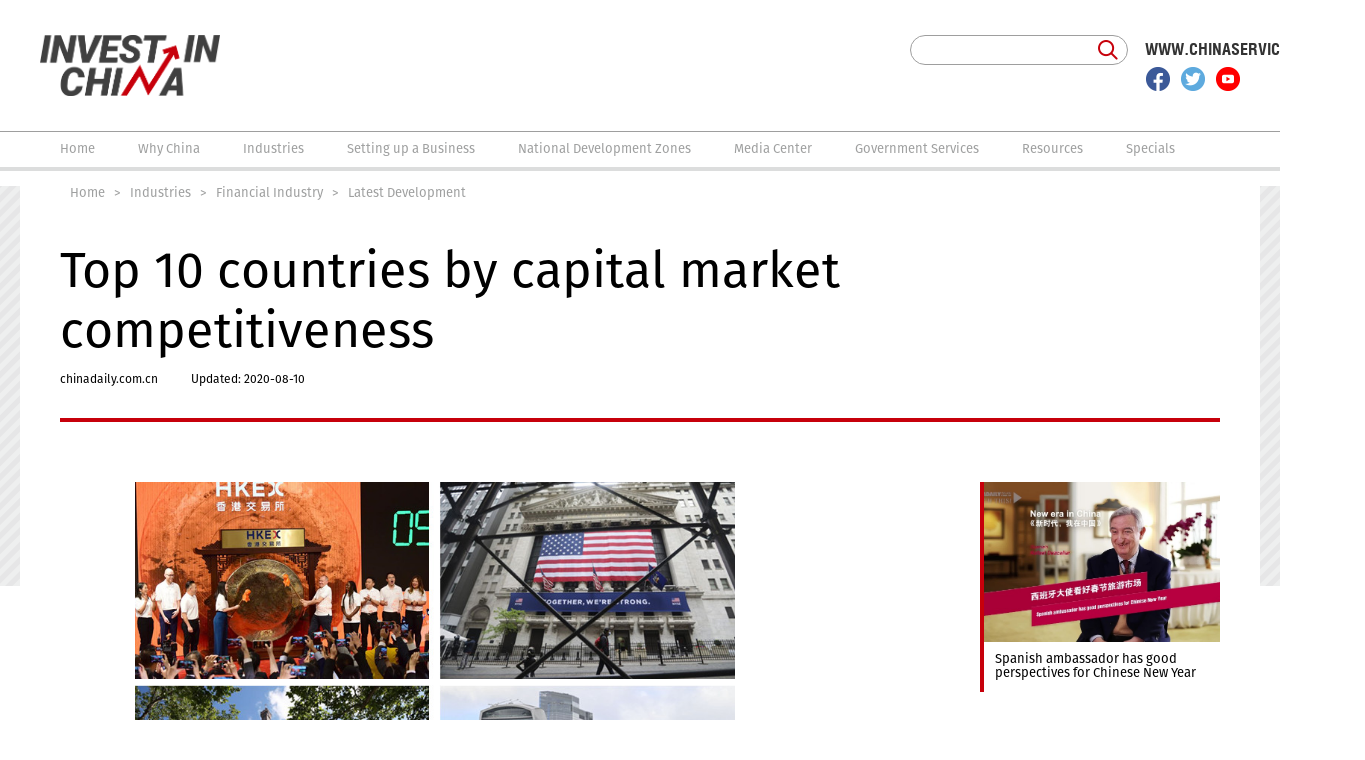

--- FILE ---
content_type: text/html;charset=UTF-8
request_url: https://investinchina.chinaservicesinfo.com/s/202008/10/WS5f34029f498ed1e2f34088ca/top-10-countries-by-capital-market-competitiveness_1.html
body_size: 7598
content:
<!DOCTYPE html>

<html lang="en">
  <head>
    
    <meta charset="utf-8" />
  
      <meta http-equiv="Content-Type" content="text/html; charset=utf-8" />
      <meta name="viewport" content="width=device-width, initial-scale=1, maximum-scale=1, user-scalable=no" />
      
      
      
        
        <meta property="og:xi" content="0" />
        <meta property="og:title" content="Top 10 countries by capital market competitiveness" />
        <meta property="og:recommend" content="0" />
        <meta property="og:url" content="https://investinchina.chinaservicesinfo.com/s/202008/10/WS5f34029f498ed1e2f34088ca/top-10-countries-by-capital-market-competitiveness.html" />
        <meta property="og:image" content="https://www.chinaservicesinfo.com/images/202008/12/5f34029f498ed1e2dc1be2ba.jpeg" />
        
        <meta name="twitter:card" content="summary_large_image" />
        <meta name="twitter:site" content="@www.chinaservicesinfo.com" />
        <meta name="twitter:title" content="Top 10 countries by capital market competitiveness" />
        <meta name="twitter:description" content="China&#39;s capital market, which has witnessed increasing competitiveness across the globe, claimed fifth place in the rankings for 2019, rising from the eighth spot from a year earlier, according to a report released on Jan 18 by Shanghai Advanced Institute of Finance and the Capital Market Institute of Shanghai Stock Exchange." />
        
          
          
          
          <meta name="twitter:image:src" content="https://www.chinaservicesinfo.com/images/202008/12/5f34029f498ed1e2dc1be2ba.jpeg" />
          
          
          
          <meta name="twitter:image" content="https://www.chinaservicesinfo.com/images/202008/12/5f34029f498ed1e2dc1be2ba.jpeg" />
        
        
        
          <meta property="twitter:image" content="https://www.chinaservicesinfo.com/images/202008/12/5f34029f498ed1e2dc1be2ba.jpeg" />
          <meta property="twitter:image:src" content="https://www.chinaservicesinfo.com/images/202008/12/5f34029f498ed1e2dc1be2ba.jpeg" />
        
        
        
        <meta name="shareImg" content="//www.chinaservicesinfo.com/images/202008/12/5f34029f498ed1e2dc1be2ba.jpeg" />
        <meta name="msapplication-TileImage" content="https://img2.chinadaily.com.cn/static/common/img/sharelogo2.jpg" />
        <link rel="apple-touch-icon-precomposed" href="https://img2.chinadaily.com.cn/static/common/img/sharelogo2.jpg" />

        <meta name="articaltype" content="COMPO" />
        <meta name="filetype" content="1" />
        <meta name="publishedtype" content="1" />
        <meta name="pagetype" content="1" />
        <meta name="catalogs" content="5f326397498ed1e2f3408843" />
        <meta name="contentid" content="WS5f34029f498ed1e2f34088ca" />
        <meta name="publishdate" content="2020-08-10" />
        <meta name="editor" content="線碧辉" />
        <meta name="author" content="線碧辉" />
        <meta name="source" content="chinadaily.com.cn" />

        <!--来源-->
        <meta name="webterren_speical" content="5" />
        <meta name="sourcetype" content="5" />
      
      
      
      
        <meta name="weixin:title" content="Top 10 countries by capital market competitiveness" />
        <meta name="weixin:description" content="China&#39;s capital market, which has witnessed increasing competitiveness across the globe, claimed fifth place in the rankings for 2019, rising from the eighth spot from a year earlier, according to a report released on Jan 18 by Shanghai Advanced Institute of Finance and the Capital Market Institute of Shanghai Stock Exchange." />
        
          
          <meta name="weixin:img" content="https://www.chinaservicesinfo.com/images/202008/12/5f34029f498ed1e2dc1be2be.jpeg" />
        
      
      
      
    
    
      <!-- Google Tag Manager -->
      <!-- Google tag (gtag.js) -->
      
      <script async="true" src="https://www.googletagmanager.com/gtag/js?id=G-W51D5VJL09"></script>
      <script>
        //<![CDATA[
        window.dataLayer = window.dataLayer || [];
        function gtag(){dataLayer.push(arguments);}
        gtag('js', new Date());

        gtag('config', 'G-W51D5VJL09');
        //]]>
      </script>
    
      <!-- End Google Tag Manager -->
      
      <script src="/static/common/js/jweixin-1.6.0.js"></script>
      
      
      
    
    
      <link rel="stylesheet" href="/static/2019investinchina/c/style-new.css" />
      <link rel="stylesheet" href="/static/2019investinchina/c/style-icon.css" />
      <link rel="stylesheet" href="/static/2019investinchina/c/style-data.css" />
      
      
      <script type="text/javascript" src="/static/common/js/jquery.min.js"></script>
      <script type="text/javascript" src="/static/common/js/jquery-migrate.min.js"></script>
    
      <script src="/static/2019investinchina/j/public-new.js"></script>
      <script src="/static/2019investinchina/j/scr.js"></script>
      <script src="https://www.chinaservicesinfo.com/static/2019govt/js/custom.modernizr.js"></script>
      <script>
        /*<![CDATA[*/
        var baseStaticUrl='https://www.chinaservicesinfo.com/static/2019investinchina/';
        /*]]>*/
      </script>
    
    
      
    
    
      <div>
        <title>Top 10 countries by capital market competitiveness | investinchina.chinaservicesinfo.com</title>
      </div>
      
    
    <meta name="description" content="China&#39;s capital market, which has witnessed increasing competitiveness across the globe, claimed fifth place in the rankings for 2019, rising from the eighth spot from a year earlier, according to a report released on Jan 18 by Shanghai Advanced Institute of Finance and the Capital Market Institute of Shanghai Stock Exchange." />
    <meta name="keywords" content="market,capital,china,2020,stock,shanghai,competitiveness" />
  </head>
  <body>
    <div id="wrapper" class="wrapper">
      <!--logo\search\中文 start-->
      
      
      <!-- Google Tag Manager (noscript) -->
      <noscript>
        <iframe src="https://www.googletagmanager.com/ns.html?id=GTM-NRJCJHC" height="0" width="0" style="display:none;visibility:hidden"></iframe>
      </noscript>
      <!-- End Google Tag Manager (noscript) -->
    
      <div class="head_t">
        <div class="w">
          <a href="javascript:;" class="wap_box menuLink"></a>
          <div class="logo">
            
              <a href="//investinchina.chinaservicesinfo.com" title="Invest in China"><img src="/static/2019investinchina/i/1124/logo_new.png" alt="Invest in China" /></a>
            
          </div>
          <div class="s_btn"><a href="javascript:;"></a></div>
          <div class="links fr">
            <div class="china_txt fr"><b><a href="https://www.chinaservicesinfo.com" target="_blank" title="www.chinaservicesinfo.com">www.chinaservicesinfo.com</a></b></div>
            <div class="search fl">
              <form id="top_search_form" target="_blank" action="//investinchina.chinaservicesinfo.com/search" method="GET">
                <div class="search_box"><input name="keywords" type="text" /></div>
                <div class="search_btn"><a href="javascript:;" onclick="javaScript:$('#top_search_form').submit()"></a></div>
              </form>
            </div>
            <div class="china_share fl">
              <a href="https://www.facebook.com/InvestinginChina" title="facebook">
                <img alt="facebook" src="/static/2019investinchina/i/1124/f_ico.png" />
              </a>
              <a href="https://twitter.com/investing_china" title="twitter">
                <img alt="twitter" src="/static/2019investinchina/i/1124/t_ico.png" />
              </a>
              <a href="https://www.youtube.com/channel/UCZJpH_vnDiTkHY9J8bpy5zg" title="youtube">
                <img alt="youtube" src="/static/2019investinchina/i/1124/v_ico.png" />
              </a>
            </div>
            
            <div class="clear"></div>
          </div>
          <div class="clear"></div>
        </div>
      </div>
    
      <!--logo\search\中文 end-->
      <!--nav start-->
      
      <div class="navBox">
        <div class="nav" id="mainNav">
          <div class="close2 wap_box"><a href="#"></a></div>
          <div class="clear"></div>
          <ul class="mainNav trans">
            <li>
              
                <a title="Home" href="//investinchina.chinaservicesinfo.com">Home</a>
              
              <i></i>
            </li>
            
              
                
                  <li class="has-submenu">
                    
                    
                      
                        
                          <a href="//investinchina.chinaservicesinfo.com/whychina" title="Why China">Why China</a><i></i>
                        
                        
                      
                    
                  </li>
                
              
              
                
                  <li class="has-submenu">
                    
                    
                      
                        
                        
                          <a class="sub" href="//investinchina.chinaservicesinfo.com/industries" title="Industries">Industries</a><i></i>
                          <a class="subBtn wap_box" href="#"></a>
                          <ul class="submenu">
                            
                              <li><a href="//investinchina.chinaservicesinfo.com/industries/manufacturing" title="Manufacturing Industries">Manufacturing Industries</a></li>
                            
                            
                              <li><a href="//investinchina.chinaservicesinfo.com/industries/hi-tech" title="High Tech Industry">High Tech Industry</a></li>
                            
                            
                              <li><a href="//investinchina.chinaservicesinfo.com/industries/financial" title="Financial Industry">Financial Industry</a></li>
                            
                            
                              <li><a href="//investinchina.chinaservicesinfo.com/industries/chemical" title="Chemical Industry">Chemical Industry</a></li>
                            
                            
                              <li><a href="//investinchina.chinaservicesinfo.com/industries/health" title="Health Industry">Health Industry</a></li>
                            
                            
                              <li><a href="//investinchina.chinaservicesinfo.com/industries/automobile" title="Automobile Industry">Automobile Industry</a></li>
                            
                            
                              <li><a href="//investinchina.chinaservicesinfo.com/industries/culturalsportsentertain" title="Cultural, Sports and Entertainment Industries">Cultural, Sports and Entertainment Industries</a></li>
                            
                            
                              <li><a href="//investinchina.chinaservicesinfo.com/industries/logistics" title="Logistics Industry">Logistics Industry</a></li>
                            
                            
                              <li><a href="//investinchina.chinaservicesinfo.com/industries/education" title="Education Industry">Education Industry</a></li>
                            
                            
                              <li><a href="//investinchina.chinaservicesinfo.com/industries/construction" title="Construction Industry">Construction Industry</a></li>
                            
                            
                              <li><a href="//investinchina.chinaservicesinfo.com/industries/hotelandcateringservices" title="Hotel and Catering Services Industry">Hotel and Catering Services Industry</a></li>
                            
                            
                              <li><a href="//investinchina.chinaservicesinfo.com/industries/mining" title="Mining Industry">Mining Industry</a></li>
                            
                            
                            
                            
                            
                            
                          </ul>
                        
                      
                    
                  </li>
                
              
              
                
                  <li class="has-submenu">
                    
                    
                      
                        
                        
                          <a class="sub" href="//investinchina.chinaservicesinfo.com/settingupabusiness" title="Setting up a Business">Setting up a Business</a><i></i>
                          <a class="subBtn wap_box" href="#"></a>
                          <ul class="submenu">
                            
                              <li><a href="//investinchina.chinaservicesinfo.com/settingupabusiness/companytypesregistration" title="Company Types and Registration">Company Types and Registration</a></li>
                            
                            
                              <li><a href="//investinchina.chinaservicesinfo.com/settingupabusiness/visasandworkpermits" title="Visas and Work Permits">Visas and Work Permits</a></li>
                            
                            
                              <li><a href="//investinchina.chinaservicesinfo.com/settingupabusiness/investtaxation" title="Taxation">Taxation</a></li>
                            
                            
                              <li><a href="//investinchina.chinaservicesinfo.com/settingupabusiness/workforceandobligations" title="Workforce and obligations">Workforce and obligations</a></li>
                            
                            
                              <li><a href="//investinchina.chinaservicesinfo.com/settingupabusiness/incentivesandsupport" title="Incentives and Support">Incentives and Support</a></li>
                            
                            
                              <li><a href="//investinchina.chinaservicesinfo.com/settingupabusiness/costandcharges" title="Costs and Charges">Costs and Charges</a></li>
                            
                            
                              <li><a href="//investinchina.chinaservicesinfo.com/settingupabusiness/businessservicesforco" title="Business Services for Companies">Business Services for Companies</a></li>
                            
                            
                              <li><a href="//investinchina.chinaservicesinfo.com/settingupabusiness/faq" title="FAQ">FAQ</a></li>
                            
                            
                              <li><a href="//investinchina.chinaservicesinfo.com/settingupabusiness/businessregulations" title="Business Regulations">Business Regulations</a></li>
                            
                          </ul>
                        
                      
                    
                  </li>
                
              
              
                
                  <li class="has-submenu">
                    
                      <a href="//investinchina.chinaservicesinfo.com/nationaldevelopmentzone" title="National Development Zones">National Development Zones</a><i></i>
                    
                    
                  </li>
                
              
              
                
                  <li class="has-submenu">
                    
                    
                      
                        
                        
                          <a class="sub" href="//investinchina.chinaservicesinfo.com/mediacenter" title="Media Center">Media Center</a><i></i>
                          <a class="subBtn wap_box" href="#"></a>
                          <ul class="submenu">
                            
                              <li><a href="//investinchina.chinaservicesinfo.com/mediacenter/topnewsandevents" title="Top News and Events">Top News and Events</a></li>
                            
                            
                              <li><a href="//investinchina.chinaservicesinfo.com/mediacenter/fdinews" title="FDI News">FDI News</a></li>
                            
                            
                              <li><a href="//investinchina.chinaservicesinfo.com/mediacenter/updatesonindustries" title="Updates on Industries">Updates on Industries</a></li>
                            
                            
                              <li><a href="//investinchina.chinaservicesinfo.com/mediacenter/ndzsnews" title="NDZs News">NDZs News</a></li>
                            
                            
                              <li><a href="//investinchina.chinaservicesinfo.com/mediacenter/upgradedpoliciesservices" title="Upgraded Policies and Services">Upgraded Policies and Services</a></li>
                            
                            
                              <li><a href="//investinchina.chinaservicesinfo.com/mediacenter/successstories" title="Success Stories">Success Stories</a></li>
                            
                            
                              <li><a href="//investinchina.chinaservicesinfo.com/mediacenter/bizinsights" title="Business Insights">Business Insights</a></li>
                            
                          </ul>
                        
                      
                    
                  </li>
                
              
              
                
                  <li class="has-submenu">
                    
                    
                      
                        
                        
                          <a class="sub" href="//investinchina.chinaservicesinfo.com/governmentservices" title="Government Services">Government Services</a><i></i>
                          <a class="subBtn wap_box" href="#"></a>
                          <ul class="submenu">
                            
                              <li><a href="//investinchina.chinaservicesinfo.com/governmentservices/nationalservices" title="National services">National services</a></li>
                            
                            
                              <li><a href="//investinchina.chinaservicesinfo.com/governmentservices/regionalservices" title="Regional services">Regional services</a></li>
                            
                          </ul>
                        
                      
                    
                  </li>
                
              
              
                
                  <li class="has-submenu">
                    
                    
                      
                        
                        
                          <a class="sub" href="//investinchina.chinaservicesinfo.com/resources" title="Resources">Resources</a><i></i>
                          <a class="subBtn wap_box" href="#"></a>
                          <ul class="submenu">
                            
                              <li><a href="//investinchina.chinaservicesinfo.com/resources/policylibrary" title="Policy Library">Policy Library</a></li>
                            
                            
                              <li><a href="//investinchina.chinaservicesinfo.com/resources/downloads" title="Downloads">Downloads</a></li>
                            
                            
                              <li><a href="//investinchina.chinaservicesinfo.com/resources/database" title="Database">Database</a></li>
                            
                            
                              <li><a href="//investinchina.chinaservicesinfo.com/resources/ratings" title="Top 10 List">Top 10 List</a></li>
                            
                          </ul>
                        
                      
                    
                  </li>
                
              
              
                
                  <li class="has-submenu">
                    
                      <a href="//investinchina.chinaservicesinfo.com/investspecials" title="Specials">Specials</a><i></i>
                    
                    
                  </li>
                
              
              
                
              
              
                
              
              
                
              
              
                
              
              
                
              
              
                
              
              
                
              
              
                
              
              
                
              
              
                
              
              
                
              
              
                
              
              
                
              
              
                
              
              
                
              
              
                
              
              
                
              
            
          </ul>
        </div>
      </div>
    
      <!--nav end-->
      <!--bdy_bg start-->
      <div class="bdy_bg">
        <!--main start-->
        <div class="bdy_bg">
          <div class="main_bg">
            <div class="art1">
              
      <div class="add_bt2 pc_box">
        
          
          
          
        
        
          
          <a title="Home" href="//investinchina.chinaservicesinfo.com">Home</a>
          
        
        
          <font>&nbsp;&nbsp;&gt;&nbsp;&nbsp;</font>
          
          <a href="//investinchina.chinaservicesinfo.com/industries" title="Industries">Industries</a>
        
        
          <font>&nbsp;&nbsp;&gt;&nbsp;&nbsp;</font>
          
          <a href="//investinchina.chinaservicesinfo.com/industries/financial" title="Financial Industry">Financial Industry</a>
        
        
          <font>&nbsp;&nbsp;&gt;&nbsp;&nbsp;</font>
          
          <a href="//investinchina.chinaservicesinfo.com/industries/filatestdevelopment" title="Latest Development">Latest Development</a>
        
      </div>
    
              <h1>Top 10 countries by capital market competitiveness</h1>
              <div class="info">
                
                <span>chinadaily.com.cn</span>
                <span>Updated: 2020-08-10</span>
              </div>
              <div class="artCont2">
                <div id="iframeDiv">
                  
      
    <!-- 视频稿视频 -->
                </div>
                
                <div class="artTxt"><figure class="image" style="display: table;"> 
 <img src="//www.chinaservicesinfo.com/images/202008/12/5f34029f498ed1e2dc1be2a4.jpeg" width="600" data-from="newsroom" data-mimetype="image/jpeg" id="img-5f34029f498ed1e2dc1be2a4"> 
 <figcaption style="display: table-caption; caption-side: bottom;"></figcaption> 
</figure> 
<p>China's capital market, which has witnessed increasing competitiveness across the globe, claimed fifth place in the rankings for 2019, rising from the eighth spot from a year earlier, according to a report released on Jan 18 by Shanghai Advanced Institute of Finance and the Capital Market Institute of Shanghai Stock Exchange.</p> 
<p>The report analyzed a country or region's capital market by four dimensions: system environment, market size, function and quality. The United States took the lead to be the world's most competitive capital market, followed by the United Kingdom, Japan and Canada.</p> 
<p>For the Chinese capital market, the stock market value, stock trading volume, bond balance, GDP growth rate and total GDP volume all score high on the list, while the IPO financing and number of IPOs still featured some risks of instability, which affected China's ranking comprehensively.</p> 
<p>Liu Ti, the vice general manager of the Shanghai Stock Exchange, noted that the gaps between China and other developed nations will gradually get narrower as the country steps up in-depth reform of the financial market. "With a large number of enterprises making initial offerings in STAR Market, the competitiveness of China's capital market will be further enhanced," he said during a conference in 12th Lujiazui Forum, on Jan 18.</p> 
<p>Let's see the top 10 countries or regions by capital market competitiveness in the world.</p> 
</div>
                <div id="displaypagenum">
                  <p></p><center>
                  
                  
                    <span>1</span>
                    
                  
                  
                    
                    <a href="//investinchina.chinaservicesinfo.com/s/202008/10/WS5f34029f498ed1e2f34088ca/top-10-countries-by-capital-market-competitiveness_2.html" title="page 2">2</a>
                  
                  
                    
                    <a href="//investinchina.chinaservicesinfo.com/s/202008/10/WS5f34029f498ed1e2f34088ca/top-10-countries-by-capital-market-competitiveness_3.html" title="page 3">3</a>
                  
                  
                    
                    <a href="//investinchina.chinaservicesinfo.com/s/202008/10/WS5f34029f498ed1e2f34088ca/top-10-countries-by-capital-market-competitiveness_4.html" title="page 4">4</a>
                  
                  
                    
                    <a href="//investinchina.chinaservicesinfo.com/s/202008/10/WS5f34029f498ed1e2f34088ca/top-10-countries-by-capital-market-competitiveness_5.html" title="page 5">5</a>
                  
                  
                    
                    <a href="//investinchina.chinaservicesinfo.com/s/202008/10/WS5f34029f498ed1e2f34088ca/top-10-countries-by-capital-market-competitiveness_6.html" title="page 6">6</a>
                  
                  
                    
                    <a href="//investinchina.chinaservicesinfo.com/s/202008/10/WS5f34029f498ed1e2f34088ca/top-10-countries-by-capital-market-competitiveness_7.html" title="page 7">7</a>
                  
                  
                    
                    <a href="//investinchina.chinaservicesinfo.com/s/202008/10/WS5f34029f498ed1e2f34088ca/top-10-countries-by-capital-market-competitiveness_8.html" title="page 8">8</a>
                  
                  
                    
                    <a href="//investinchina.chinaservicesinfo.com/s/202008/10/WS5f34029f498ed1e2f34088ca/top-10-countries-by-capital-market-competitiveness_9.html" title="page 9">9</a>
                  
                  
                    
                    <a href="//investinchina.chinaservicesinfo.com/s/202008/10/WS5f34029f498ed1e2f34088ca/top-10-countries-by-capital-market-competitiveness_10.html" title="page 10">10</a>
                  
                  
                    
                    <a href="//investinchina.chinaservicesinfo.com/s/202008/10/WS5f34029f498ed1e2f34088ca/top-10-countries-by-capital-market-competitiveness_11.html" title="page 11">11</a>
                  
                  <a title="next page" href="//investinchina.chinaservicesinfo.com/s/202008/10/WS5f34029f498ed1e2f34088ca/top-10-countries-by-capital-market-competitiveness_2.html">&gt;</a>
                  </center><p></p>
                </div>
                <!--related sotries-->
                
      <!--
      <div class="li_box8">
        <h2 class="lm_bt"><a>Related stories</a></h2>
        <ul id="related_stories" class="p_cont">
          <th:block th:unless="${#arrays.isEmpty(story.editorRecommends)}" th:each="s,i:${story.editorRecommends}" th:if="${i.index lt 5}">
            <li><a th:href="${s.prUrl}" th:text="${s.title}"></a></li>
          </th:block>
        </ul>
      </div>
	  -->
    
              </div>
              <div class="pt3_r mt60 pc_box">
                
      <!--Specials下取2篇-->
      
        
          <div class="pt3_box2 pc_box">
            <div class="pt3_cont2 fr">
              <span>
                <a href="//investinchina.chinaservicesinfo.com/s/202402/08/WS65c4824f498ed2d7b7ea78de/spanish-ambassador-has-good-perspectives-for-chinese-new-year.html" title="Spanish ambassador has good perspectives for Chinese New Year">
                  <img style="width:100%;" src="//www.chinaservicesinfo.com/images/202402/08/65c4824f498ed2d78b1ae364.jpeg" alt="Spanish ambassador has good perspectives for Chinese New Year" />
                </a>
              </span>
              <p><a href="//investinchina.chinaservicesinfo.com/s/202402/08/WS65c4824f498ed2d7b7ea78de/spanish-ambassador-has-good-perspectives-for-chinese-new-year.html" title="Spanish ambassador has good perspectives for Chinese New Year">Spanish ambassador has good perspectives for Chinese New Year</a></p>
              <i></i>
            </div>
            <div class="clear"></div>
          </div>
        
        
          <div class="pt3_box2 pc_box">
            <div class="pt3_cont2 fr">
              <span>
                <a href="//investinchina.chinaservicesinfo.com/s/202307/19/WS64b7823f498ea274927c5a03/yrd-5-years-on-jiading-focus.html" title="YRD 5 years on - Jiading Focus">
                  <img style="width:100%;" src="//www.chinaservicesinfo.com/images/202307/19/64b7823f498ea27454d7d129.jpeg" alt="YRD 5 years on - Jiading Focus" />
                </a>
              </span>
              <p><a href="//investinchina.chinaservicesinfo.com/s/202307/19/WS64b7823f498ea274927c5a03/yrd-5-years-on-jiading-focus.html" title="YRD 5 years on - Jiading Focus">YRD 5 years on - Jiading Focus</a></p>
              <i></i>
            </div>
            <div class="clear"></div>
          </div>
        
      
    
              </div>
            </div>
            <div class="clear"></div>
          </div>
        </div>
        <!--main end-->
      </div>
      <!--bottom end-->
      <!--bdy_bg end-->
      <div class="h140"></div>
      <!--bottom start-->
      
      <div class="bottom">
        <div class="w">
          <div class="bot_l">
            <!-- f_links start -->
            <div class="f_links" id="f_links">
              <em class="s_selected">Links</em>
              <ul class="s_options">
                
                  
                    <li><a target="_blank" href="//investinchina.chinaservicesinfo.com/s/201903/18/WS5c86303d498e27e33803a053/the-state-council.html" title="The State Council">The State Council</a></li>
                  
                  
                    <li><a target="_blank" href="//investinchina.chinaservicesinfo.com/s/201809/10/WS5c86302b498e27e33803a052/your-online-guide-to-government-services-in-china.html" title="Your Online Guide to Government Services in China">Your Online Guide to Government Services in China</a></li>
                  
                  
                    <li><a target="_blank" href="//investinchina.chinaservicesinfo.com/s/201808/07/WS5c7facd8498e27e338039c1f/the-state-owned-assets-supervision-and-administration-commission-of-the-state-council-sasac.html" title="The State-owned Assets Supervision and Administration Commission of the State Council (SASAC)">The State-owned Assets Supervision and Administration Commission of the State Council (SASAC)</a></li>
                  
                
              </ul>
            </div>
            <!-- f_links end -->
            <p>
              Invest in China Copyright © 2025 China Daily All rights Reserved
              <br />
              <a id="beian" href="https://beian.miit.gov.cn" target="_blank" title="京ICP备13028878号-6">京ICP备13028878号-6</a>
              <br />
              <img alt="京公网安" src="/static/common/img/ghs.png" />
              <a id="wangan" href="https://www.beian.gov.cn/portal/registerSystemInfo?recordcode=11010502032503" target="_blank" shape="rect" title="京公网安备 11010502032503号">京公网安备 11010502032503号</a>
            </p>
          </div>
          <div class="bot_r">
            <span>Follow us on social media:</span>
            <ul>
              <li>
                <a href="https://www.facebook.com/InvestinginChina" title="facebook">
                  <img alt="facebook" src="/static/2019investinchina/i/1124/f_ico.png" />
                </a>
              </li>
              <li>
                <a href="https://twitter.com/investing_china" title="twitter">
                  <img alt="twitter" src="/static/2019investinchina/i/1124/t_ico.png" />
                </a>
              </li>
              <li>
                <a href="https://www.youtube.com/channel/UCZJpH_vnDiTkHY9J8bpy5zg" title="youtobe">
                  <img alt="youtobe" src="/static/2019investinchina/i/1124/v_ico.png" />
                </a>
              </li>
            </ul>
          </div>
        </div>
      </div>
      
      <!-- cnzz -->
      <div style="display: none;">
        <script type="text/javascript" src="https://s4.cnzz.com/z_stat.php?id=1278041682&amp;web_id=1278041682"></script>
        <script type="text/javascript" src="https://v1.cnzz.com/z_stat.php?id=1280833103&amp;web_id=1280833103"></script>
      </div>


      <!-- 天润统计代码 -->
      <div style="display:none">
        <script type="text/javascript">
          //<![CDATA[
          document.write(unescape("%3Cscript src='//cl2.webterren.com/webdig.js?z=16' type='text/javascript'%3E%3C/script%3E"));
          //]]>
        </script>
        <script type="text/javascript">
          //<![CDATA[
          wd_paramtracker("_wdxid=000000000000000000000000000000000000000000")
          //]]>
        </script>
      </div>

      <script src="https://xd.cdurl.cn/xdsens/autotrack.js" type="text/javascript" data-config="{'host':'//xd.cdurl.cn/receiver', 'project':'govt','token':'dff102cb511b49ef9b90758376b12afb'}"></script>
      
      
      <script type="text/javascript">
        //<![CDATA[
        $(document).ready(function () {
          var url = location.href.split('#')[0],
              title = document.title || '',
              metaDsc = document.querySelector('meta[name="description"]'),
              description = metaDsc ? metaDsc.content || '' : '',
              shareImg = document.querySelector('meta[name="shareImg"]'),
              shareImgUrl = shareImg ? shareImg.content || '' : getDefaultShareImg();

          // 支持weixin:前缀的meta标签
          var weixinTitle = document.querySelector('meta[name="weixin:title"]'),
              weixinDesc = document.querySelector('meta[name="weixin:description"]'),
              weixinImg = document.querySelector('meta[name="weixin:img"]');

          if (weixinTitle && weixinTitle.content) title = weixinTitle.content;
          if (weixinDesc && weixinDesc.content) description = weixinDesc.content;
          if (weixinImg && weixinImg.content) shareImgUrl = weixinImg.content;

          function is_weixin(){
            var ua = navigator.userAgent.toLowerCase();
            if(ua.match(/MicroMessenger/i)=="micromessenger") {
              return true;
            } else {
              return false;
            }
          }

          function getDefaultShareImg() {
            if (location.host == 'wenchuang.chinadaily.com.cn') {
              return 'https://wenchuang.chinadaily.com.cn/static/common/img/cdwxshare.png';
            }
            return 'https://www.chinaservicesinfo.com/static/common/img/govtshare.png';
          }

          /*if(is_weixin()){
          }*/
          $.post('https://share.cdurl.cn/wxshare/api/wxinit', {url:url}, function(data){
            wx.config({
              debug: false,
              appId: data.appid,
              timestamp: data.timestamp,
              nonceStr: data.noncestr,
              signature: data.sign,
              jsApiList: [
                'onMenuShareAppMessage', // 分享给朋友
                'onMenuShareTimeline', // 分享到朋友圈
              ],
            })
            wx.ready(function(){
              var shareData = {
                title: title,
                desc: description,
                link: url,
                imgUrl: shareImgUrl,
              };

              // 设置分享给朋友
              wx.onMenuShareAppMessage(shareData);

              // 设置分享到朋友圈
              wx.onMenuShareTimeline({
                title: title,
                link: url,
                imgUrl: shareImgUrl,
              });
            });
            wx.error(function(res){
              console.log("微信验证失败!");
            });
          });
        });
        //]]>
      </script>
    
      <script type="text/javascript" src="/static/common/js/beian.js"></script>
    
    
      <!--bottom end-->
      <script>
        $(function(){
          setFrameHeight();
          function setFrameHeight(){
            if($("#iframeDiv iframe").length > 0){
              $('#iframeDiv').css('margin-bottom', '40px');
              $("#iframeDiv iframe").css("height", $("#iframeDiv iframe").css("width").substring(0, $("#iframeDiv iframe").css("width").length -2) * 0.5625 + "px");
            }
          }
          $(window).resize(function(){
            setFrameHeight();
          });
        })
      </script>
    </div>
    <!--related sotries-->
    <!--<script type="text/javascript" src="//www.chinaservicesinfo.com/static/2019govt/js/related.js"></script>-->
  </body>
</html>

--- FILE ---
content_type: text/css;charset=UTF-8
request_url: https://investinchina.chinaservicesinfo.com/static/2019investinchina/c/style-new.css
body_size: 15694
content:
body {overflow-y: scroll;*overflow-y: auto;}
body,div,dl,dt,dd,ul,ol,li,h1,h2,h3,h4,h5,h6,pre,code,form,fieldset,legend,input,textarea,p,blockquote,th,td,hr,button,article,aside,details,figcaption,figure,footer,header,hgroup,menu,nav,section {margin: 0;padding: 0;}
article,aside,details,figcaption,figure,footer,header,hgroup,menu,nav,section {display: block;}
body,button,input,select,textarea,pre {font: 12px/1.5 'FiraSans-Regular',arial,tahoma,STHeiti,"Microsoft YaHei",SimSun \5b8b\4f53;}
input,select,textarea {font-size: 100%;}
th {text-align: inherit;}
fieldset,img {border: 0;}
img {vertical-align: top;}
iframe {display: block;}
abbr,acronym {border: 0;font-variant: normal;}
del {text-decoration: line-through;}
address,caption,cite,code,dfn,em,th,var {font-style: normal;font-weight: 500;}
ol,ul {list-style: none;}
caption,th {text-align: left;}
h1,h2,h3,h4,h5,h6 {font-size: 100%;font-weight: 500;}
a{color: #333;text-decoration: none;outline: none;blr: expression(this.onFocus=this.blur());-webkit-tap-highlight-color:rgba(0,0,0,0);}
a:focus {outline: none;text-decoration:none;}
a:hover {text-decoration: underline;}i {font-style: normal;}
input:focus,
textarea:focus,
keygen:focus,
select:focus {outline:none;outline-offset: 0px;}
::-webkit-input-placeholder { color:#e0e0e0; }
::-moz-placeholder { color:#e0e0e0; } /* firefox 19+ */
:-ms-input-placeholder { color:#e0e0e0; } /* ie */
input:-moz-placeholder { color:#e0e0e0; }
em {font-style: italic;}
.cf:after {visibility: hidden;display: block;font-size: 0;content: " ";clear: both;height: 0;}
.cf {zoom: 1;}
.fl {float: left;}
.fr {float: right;}
.clear{ clear:both;}
.isPc .pt40{padding-top:40px;}
.isWap .pt40{padding-top:0px;}
.mt10 {margin-top: 10px;}
.mt15 {margin-top: 15px;}
.mt25 {margin-top: 25px;}
.mt30 {margin-top: 30px;}
.mt40 {margin-top: 40px;}
.mt60 {margin-top: 60px;}
.mr30{ margin-right:30px;}
.mb15 {margin-bottom:15px;}
.pb50 {padding-bottom:50px;}
.h140{ height:140px; width:100%;}
.isPc .h50 {height:50px; width:100%;}
.isWap .h50 {height:0; width:100%;}
.isPc .mt20 {margin-top: 20px;}
.isPc .pb30 {padding-bottom:30px;}
.isWap .mt20 {margin-top: 0;}
.isWap .pb30 {padding-bottom:0;}
/** Generated by FG **/
@font-face {
  font-family:'FiraSans-Bold';
  src: url('fonts/FiraSans-Bold.eot');
  src: local('☺'),
    url('fonts/FiraSans-Bold.eot?#iefix') format('embedded-opentype'),
    url('fonts/FiraSans-Bold.woff') format('woff'),
    url('fonts/FiraSans-Bold.ttf') format('truetype'),
    url('fonts/FiraSans-Bold.svg') format('svg');
  font-weight: normal;
  font-style: normal;
}
@font-face {
  font-family:'FiraSans-Regular';
  src: url('fonts/FiraSans-Regular.eot');
  src: local('☺'),
    url('fonts/FiraSans-Regular.eot?#iefix') format('embedded-opentype'),
    url('fonts/FiraSans-Regular.woff') format('woff'),
    url('fonts/FiraSans-Regular.ttf') format('truetype'),
    url('fonts/FiraSans-Regular.svg') format('svg');
  font-weight: normal;
  font-style: normal;
}
@font-face {
  font-family:'BorgiaPro-Regular';
  src: url('fonts/BorgiaPro-Regular.eot');
  src: local('☺'),
    url('fonts/BorgiaPro-Regular.eot?#iefix') format('embedded-opentype'),
    url('fonts/BorgiaPro-Regular.woff') format('woff'),
    url('fonts/BorgiaPro-Regular.ttf') format('truetype'),
    url('fonts/BorgiaPro-Regular.svg') format('svg');
  font-weight: normal;
  font-style: normal;
}
@font-face {
  font-family: 'Helvetica Condensed'; /* 字体名称,可自己定义 */
  src: url('fonts/helvetica-webfont.eot');   /* IE */
  src: local('helvetica-webfont Regular'),
    local('fonts/helvetica-webfont'),
    url('fonts/helvetica-webfont.woff') format('woff'),
    url('fonts/helvetica-webfont.ttf') format('truetype'),/* 非IE */
    url('fonts/helvetica-webfont.svg#LIGHRG') format('svg');
}

/* pc 设备 */
html.isPc{}
html.isPc .wap_box{display:none;}
/* wap 设备 */
/* 媒体查询 */
html.isWap{font-size:50px;}
html.isWap a:hover{text-decoration:none;}
@media screen and (min-width:320px){
  html.isWap{font-size:50px;}
}
@media screen and (min-width:360px){
  html.isWap{font-size:56px;}
}
@media screen and (min-width:400px){
  html.isWap{font-size:62px;}
}
@media screen and (min-width:480px){
  html.isWap{font-size:75px;}
}
@media screen and (min-width:560px){
  html.isWap{font-size:87px;}
}
@media screen and (min-width:640px){
  html.isWap{font-size:100px;}
}
html.isWap body{font-size:0.24rem;}
html.isWap .pc_box{display:none;}

body{overflow-x:hidden;}
.wrapper{display:none;}
.isPc .wrapper{}
.isPc .w{width:1200px;margin:0px auto;}

/*head_ t*/
.head_t{ padding:10px 0; border-bottom:1px solid #9e9e9e;}
.head_t .links{ padding-top:16px;}
.isPc .search_box{ float:left; width:218px; height:24px; }
.isPc .search_box input{ width:213px; height:24px; padding-left:5px; border:0;background:url(../i/s_bg.png) no-repeat left top;}
.isPc .search_btn{ float:left; border:1px solid #e3e3e3;  border-left:0; }
.isPc .search_btn a{ display:block;padding:4px 4px 4px 0; width:14px; height:14px; background:url(../i/search.png) no-repeat center;}
.isPc .menuLink{display: none;}
.isPc .logo{ float:left;}
.isPc .china_txt{ margin-left:45px; padding-right:6px; font-size:14px; font-family:"微软雅黑";}

.isWap .menuLink{display: block; position:absolute; z-index: 1; font-size: 40px; width:1rem; height:1.2rem; background:url(../i/wap/nav_ico.png) no-repeat center; background-size:0.70rem 0.70rem; left:0; top:0;}
.isWap .head_t{ height:1rem; border-bottom:0;}
.isWap .logo{ display:block; margin:0 auto; width:3.5rem; height:1rem; }
.isWap .logo img{width:100%;}
.isWap .search{ left:0; margin-left:20%; display:block; background:#fff; position:absolute; top:0.5rem; left:0.05rem;}
.isWap .search_box{float:left; width:218px; height:24px;}
.isWap .search_box input{ width:213px; height:24px; padding-left:5px; border:0;background:url(../i/s_bg.png) no-repeat left top;}
.isWap .search_btn{ float:left; border:1px solid #e2e3e3; border-left:0; }
.isWap .search_btn a{ display:block;padding:4px 4px 4px 0; width:14px; height:14px; background:url(../i/search.png) no-repeat center;}
.isWap .s_btn{ position:absolute; top:0.6rem; right:1rem; margin-left:0.15rem; }
.isWap .s_btn a{ display:block;padding:4px 4px 4px 0; width:14px; height:14px; background:url(../i/search.png) no-repeat center;}

.isWap .china_txt{position:absolute; right:10px; top:10px; background:url(../i/wap/ch_ico.png) no-repeat center; background-size:0.65rem 0.9rem; font-size:15px; color:#fff; font-family:"微软雅黑"; display:block; width:0.8rem; height:1rem; text-align:center;}
.isWap .china_txt a{color:#fff; display:inline-block; padding-top:0.45rem;}
/* nav */
.isPc .navBox{ height:35px; border-bottom:4px solid #dcdddd; width:100%; margin-bottom:15px;}
.isPc .nav{line-height:35px;  z-index:999999;}
.isPc #mainNav{height:35px;}
.isPc #mainNav ul{ width:1200px; margin:0 auto; line-height:35px;}
.isPc #mainNav ul li {position: relative; display: inline-block; float:left\9; text-align:center; margin:0 20px;}
.isPc #mainNav ul li a{display:inline-block;line-height:16px; color:#9fa0a0; font-size: 13px; font-size: 12px\9; }
.isPc .sfhover{background: #186fcf; text-decoration: none;}
.isPc #mainNav ul {list-style: none;}
.isPc #minNav ul:after {content: "";clear: both;display: block;}
.isPc #mainNav ul li i{ display:none; width:100%; height:3px; background:#c7010b;}
.isPc #mainNav ul li:hover i{ display:block;}
.isPc #mainNav ul li:hover ul {display: block;}
.isPc #mainNav ul ul {top: 35px; width:350px; *padding-right:5px; padding:5px 0;}
.isPc #mainNav ul ul li {position: relative; display: block; padding:0; width:350px; line-height:30px; margin:0;}
.isPc #mainNav ul ul li a { padding:0 5px; font-size:12px;display:block; height:30px; font-weight:normal; line-height:30px; max-width:350px; }
.isPc #mainNav ul li a:hover{ text-decoration:none;}
.isPc #mainNav ul ul li a:hover{background: #c7000d; color:#fff;}
.isPc #mainNav ul ul i{position: absolute;top:-10px; left:50%; margin-left:-35px; width: 100%; height: 7px; display: block; }
.isPc .submenu{position:absolute; top:10px;left:0;margin-left:-90px;z-index:9999;width:202px;display:none; background:#fff; border:1px solid #ccc;}
.isPc #mainNav li .submenu li a{text-align:left;display:block;padding:0 10px;font-size:13px;margin-top:0;color:#000; font-style:normal;font-weight:normal;text-transform:capitalize;}
.isPc  #mainNav li.has-submenu .subBtn{ display:none; width:0;}
.isPc .disblock{display:block;}
.isWap .nav{position:absolute; z-index:3; background:#fff; top:0; left:0; width:100%; height:auto; display:none;}
.isWap .inp_submit2{ position:absolute; display:block; left:0; top:0; width:1.58rem; height:1.58rem; padding:0; background:url(../i/wap/sh_ico.png) no-repeat center; background-size:0.75rem 0.75rem;}	
.isWap .close2{ float:right; width:0.6rem; height:0.6rem; }
.isWap .close2 a{ display:block; width:100%; height:0.6rem; background:url(../i/wap/close.png) no-repeat center; background-size:8px 8px;}
.isWap .navBox{ position:absolute; top:0; left:0; width:100%;}
.isWap .nav_submit{ width:20px; height:20px; display:block; background:#0191d7;}
.isWap #mainNav { min-width: inherit; float: none; width:6rem; margin:0 auto; background-size:cover; box-sizing: content-box; font-size:0.3rem; position:relative; left:0px; top:1.2rem; border:1px solid rgba(0,0,0,0.3); padding-bottom:20px;z-index:999;}
.isWap #mainNav.active {max-height: 100%;}
.isWap #mainNav ul ul i{display: none;}
.isWap #mainNav li .submenu li a{color:#727171;}
.isWap #mainNav li.has-submenu{ background:#fff;}
.isWap #mainNav li.has-submenu a{color:#9FA0A0;}
.isWap #mainNav li.has-submenu .sub{width:4.76rem;  height:0.46rem; float:left; background:#C7000B;}
.isWap #mainNav li.has-submenu a.sub {color:#fff;}
.isWap #mainNav li.has-submenu .subBtn{ float:left; display:inline; width:0.44rem; height:0.46rem; background:#C7000B url(../i/wap/jia_ico.png) no-repeat center center; background-size:0.22rem 0.22rem;}

.isWap #mainNav li.has-submenu a.subBtn.active{background:#C7000B url(../i/wap/jian_ico.png) no-repeat center center; background-size:0.22rem 0.22rem;}
.isWap #mainNav ul {list-style: none;position: relative;display: inline; background:#017ebe;}
.isWap #mainNav ul li {display: block; float:none; width: 100%;}
.isWap #mainNav ul li a {color:#9FA0A0; font-size:0.32rem; position: relative; display: block;padding:0.1rem 0.1rem 0.1rem 0.3rem;}
.isWap #mainNav ul li a:hover{ color:#727171;}	
.isWap #mainNav ul li > ul.sub-menu {width: 100%;padding: 4px 0;background-clip: padding-box;
  padding: 0px;background-clip: padding-box;}
.isWap #mainNav ul ul {display: none;position: absolute;top: 100%;overflow: hidden;max-height: 0;display: inherit;position: relative; left: auto; top: auto;box-shadow: none;border: none; background:#fff; padding-top: 0; width:100%;}
.isWap #mainNav ul ul.active {max-height: 100%;}
.isWap #mainNav ul ul > li { position: relative;display: block; background:#fff; width:100%;padding: 0;border-top:0;}
.isWap #mainNav ul ul > li a { height: auto; font-size:0.28rem;  padding:0.1rem 0.1rem 0.1rem 0.7rem; height: auto; text-decoration: none; border-bottom:0; } 
.isWap #mainNav ul ul > li a:hover{background: #9FA0A0; color:#fff;}
.isWap .menuBg{background:#0191d7;}
.isWap .closeNav{ float:right; width:1.58rem; height:1.58rem; position:absolute; z-index:9999999; right:0;}
.isWap .closeNav a{ display:block; width:100%; height:1.58rem; background:url(../i/wap/close.png) no-repeat center; background-size:0.75rem 0.75rem;}

/* banner */
.isPc .banner_bg{width:100%; background:url(../i/banner_bg.png) repeat-x center top; margin-bottom:15px;}
.isPc .banner{ background:#fff; padding:0 20px; width:1200px; margin:0 auto;}
.isPc .banner,
.isPc .banner .sliderInner,
.isPc .banner .sliderInner li{height:400px;overflow:hidden;}
.isPc .banner .sliderInner{width:1200px;position:relative; margin:0 auto;}
.isPc .banner .sliderInner li{display:inline;float:left;}
.isPc .banner .slider_btn{position:absolute;width:20px;height:20px;font-size:0px;line-height:0px;overflow:hidden;background:url(../i/focus_ico.png) no-repeat;top:50%;margin-top:-10px;}
.isPc .banner .btn_prev{left:0;}
.isPc .banner .btn_next{right:0;background-position:-20px 0px;}
.isPc .banner .sliderCur{position:absolute; font-size:0; right:30px;top:30px;}
.isPc .banner .sliderCur a{display:inline-block;width:12px;height:12px;background:#fff; border-radius:50%; margin-right:20px;}
.isPc .banner .sliderCur a.cur{background:#c7010b;}
.isPc .banner .sliderInner li{position:relative;}
.isPc .banner .list_txt{position:absolute;width:850px; height:100px; bottom:10px;left:50%;margin-left:-425px;background:rgba(255,255,255,0.9);color:#000;}
.isPc .banner .list_txt span{ display:block; position:absolute; left:-45px; top:5px;}
.isPc .banner .list_txt p{font-size:25px;line-height:30px;text-align:left;padding:20px;}
/* isWap */
.isWap .banner,
.isWap .banner .sliderInner,
.isWap .banner .sliderInner li{height:3.28rem;overflow:hidden;}
.isWap .banner,
.isWap .banner .sliderInner{width:100%;position:relative;}
.isWap .banner{ margin-bottom:0.5rem;}
.isWap .banner .sliderInner{}
.isWap .banner .sliderInner li{display:inline;float:left;}
.isWap .banner .sliderInner img{display:block;height:100%;}
.isWap .banner .slider_btn{display:none;}
.isWap .banner .sliderCur{position:absolute;width:100%;padding:8px 0px 14px 0px; font-size:0px;line-height:0px;text-align:center;left:0px;top:0px;}
.isWap .banner .sliderCur a{display:inline-block;width:8px; height:8px; border-radius:50%; border:1px solid #d2d2d2; background:#fff; margin:0px 6px;}
.isWap .banner .sliderCur a.cur{background:#C7000B;}
.isWap .banner .sliderInner li{position:relative;}
.isWap .banner .list_txt{position:absolute; bottom:0; width:100%; height:1.4rem; bottom:0; left:0; background:#333; color:#fff;}
.isWap .banner .list_txt a{ color:#fff;}
.isWap .banner .list_txt span{ display:none;}
.isWap .banner .list_txt p{font-size:0.3rem;line-height:1.2em;text-align:left;padding:10px;}

/* main */
.bdy_bg{width:100%; background:url(../i/banner_bg.png) repeat-x center top; margin-bottom:15px;}
.isPc .main_bg{ background:#fff; width:1200px; padding:0 20px; margin:0 auto;}
.isPc .lm_bg{ padding-top:5px; height:5px; background:url(../i/lm_bg.png) no-repeat center bottom;}
.isPc .lm_bt{ position:relative; height:20px; line-height:20px; margin:5px 0 20px; border-bottom:1px solid rgba(199,0,11,0.3);}
.isPc .lm_bt a{ position:absolute; display:block; bottom:-1px; color:#c7000b; top:9px; background:#fff; padding-right:20px; font-size:13px; line-height:16px;}
.isPc .m_p_h{margin-bottom:20px;}
.isWap .main_bg{ background:#fff; width:100%;}
.isWap .lm_bg{ display:none;}
.isWap .lm_bt{ position:relative; height:0.3rem; line-height:0.3rem; margin:0.1rem 0 0.5rem 0.3rem; border-bottom:1px solid rgba(199,0,11,0.3); *border-bottom:1px solid #eeb2b5;}
.isWap .lm_bt a{ position:absolute; display:block; color:#c7000b; top:9px; background:#fff; padding-right:20px; font-size:0.3rem; line-height:0.34rem;}
.isWap .m_p_h{padding-bottom:0.8rem; overflow:hidden; width:100%;}
/* main_h */
.isPc .ml_lis{ margin-bottom:50px;}
.isPc .ml_lis h3{ font-size:13px; line-height:16px;color:#f3a7a5; margin-bottom:20px;}
.isPc .ml_lis li{ margin-bottom:14px; background:url(../i/lis_ico.png) no-repeat left 5px; padding-left:10px; font-size:13px; line-height:16px;}
.isWap .ml_lis{ width:90%; padding:0 5%; margin-bottom:0.8rem;}
.isWap .ml_lis h3{text-align:center; font-size:0.3rem; line-height:0.34rem; color:#f3a7a5; margin-bottom:20px;}
.isWap .ml_lis li{  margin-bottom:0.3rem; background:url(../i/lis_ico.png) no-repeat left 5px; padding-left:10px; font-size:0.28rem; line-height:0.32rem;}
/*lm_pic*/
.m_pic a{ display:block; position:relative;}
.m_pic a img{ width:100%;}
.m_pic i{ position:absolute; top:0; right:0; display:block; height:26px; line-height:26px; padding:0 25px; background: #c7000b; font-size:13px; color:#fff; font-family:'FiraSans-Regular';}
.m_pic p{ position:absolute; display:block; bottom:0; z-index:5; padding:20px; background:url(../i/pic_bg1.png) repeat-x left bottom; width: 245px; font-size:13px; line-height:16px; color:#fff; display:none;}
.isPc .m_pic span{position:absolute; display:block; background:rgba(0,0,0,0.5); width:241px; height:150px; padding:20px; right:0; bottom:0; font-size:13px; line-height:16px; color:#fff; display:none;}



.isPc .m_pic{ width:285px; height:190px; margin-right:20px; margin-bottom:20px; float:left; position:relative;}
.isPc .m_pic b{ position:absolute; top:0; left:0; display:block; width:4px; height:190px; background: #c7000b;}
.isPc .m_pic .v_btn{ background:url(../i/video.png) no-repeat center; width:50px; height:50px; position:absolute; left:117px; top:75px;}
.m_pic .v_btn a{ display:block; width:100%; height:50px; }
.m_pic .v_btn img{ width:100%;}

.isWap .m_pic{ width:4.5rem; height:3.4rem; margin-right:0.5rem; margin-bottom:0.5rem; float:left; position:relative;}
.isWap .m_pic span{position:absolute; display:block; background:rgba(0,0,0,0.5); width:4.1rem; height:2.6rem; padding:0.2rem; right:0; bottom:0; font-size:13px; line-height:16px; color:#fff; display:none;}
.isWap .m_pic b{ position:absolute; top:0; left:0; display:block; width:4px; height:3rem; background: #c7000b;}
.isWap .m_photo0 .mr0{margin-right:20px;}
.isWap .m_pic .v_btn{ background:url(../i/video.png) no-repeat center; width:0.76rem; height:0.76rem; position:absolute; left:110px; top:70px;}
.m_pic:hover p,.m_pic:hover span{ display:block;}
/* m_photo0 */
.isPc .m_photo0{width:1200px; margin:0 auto;}
.isPc .m_photo .mr0,.isPc .m_photo0 .mr0{ margin-right:0;}
.isWap .m_photo0{width:100%;}
/*pt1*/
.isPc .m_photo2{ margin-bottom:15px;}
.isPc .pt1{width:224px; height:90px; float:left; text-align:center; padding:55px 0;}
.isPc .pt1 p{ font-size:12px; line-height:16px; display:block; margin-top:5px;}
.isWap .m_photo2{ margin-bottom:0;}
.isWap .pt1{width:2.6rem; height:1.8rem; margin-left:0.46rem; margin-bottom:0.1rem; float:left; text-align:center; padding:0.1rem 0 0.1rem;}
.isWap .pt1 p{ font-size:12px; line-height:16px; display:block; margin-top:5px;}
.isWap .pt1 img{ width:100%; }

.isPc .city_box{ float:left; width:636px; height:300px; padding:20px; background:url(../i/add_bg.gif) no-repeat; position:relative;}
.isPc .city_box select{ width:100%; padding-left:1%; height:26px; line-height:26px;}
.isPc .scrolllayout{width:616px; padding-right:20px; height: 200px; background:#fff; margin:20px auto 0;}
.isPc .scrolllayout h3{ width:100%; text-align:center; padding:20px 0 0; font-size:20px;}
.isPc .scrolllayout h3 a{color:#c7000b;}
.isPc .pt5_box{background:#fff; padding:20px 0 50px; width:580px; margin:0 auto;}
.isPc .pt5_box li{ width:98%; padding-left:2%; margin-bottom:10px; display:block; background:url(../i/lis_ico.png) no-repeat left 8px; line-height:20px; font-size:14px;}
.isPc .find_btn{ position:absolute; left:20px; bottom:20px; display:block; background:url(../i/add_bg3.gif) repeat-x left top; line-height:31px; width:229px; height:31px; border:1px solid #999;}
.isPc .find_btn a{ font-size:14px; display:block; height:31px; width:100%; text-align:center; color:#000;}
.isPc .find_btn a:hover{ text-decoration:none;}
/*m_photo3*/
.isPc .m_photo3{ margin-bottom:15px;}
.isPc .m_photo3 ul{ float:left;}
.isPc .m_photo3 li{ position:relative; width:240px; margin-left:20px; *margin-left:10px; float:left;}
.isPc .m_photo3 li i{ position:absolute; width:4px; background:#c7000b; min-height:220px; left:0; top:0;}
.isPc .m_photo3 li p{ padding:8px 5px 5px 10px; line-height:16px; font-size:13px;}
.isPc .m_photo3 li p b{color:rgba(199,0,11,0.8);}

.isWap .m_photo3{ margin-bottom:0.8rem;}
.isWap .m_photo3 ul{ float:none;}
.isWap .m_photo3 li{ margin:0 auto; width:4.8rem; height:3.6rem; margin-bottom:1rem;}
.isWap .m_photo3 li img{width:100%;}
.isWap .m_photo3 li i{ display:none;}
.isWap .m_photo3 li p{ padding:0.2rem 0 0 0; line-height:0.3rem; font-size:0.26rem;}
.isWap .m_photo3 li p b{color:rgba(199,0,11,0.8);}
/*m_photo4*/
.m_photo4{ margin-bottom:15px;}
.isPc .pt2{ float:left; width:676px; border-right:4px solid #c7000b; padding-right:20px;}
.isPc .pt2 a{ color:#fff;}
.isPc .pt2_pic{ position:relative;  float:left; width:348px; height:230px; margin-bottom:40px;}
.isPc .pt2_pic img{ width:100%;}
.isPc .pt2_pic i{ position:absolute; left:0; top:0; width:4px; height:230px; background:#c7000b; }
.isPc .pt2_txt{ position:relative; float:left; padding:30px 20px 20px; background:#000 url(../i/media_bg.gif) no-repeat; width:288px; height:180px;}
.isPc .pt2_txt p{ font-size:18px; line-height:24px; margin-bottom:20px;}
.isPc .pt2_txt i{ color:#9fa0a0; font-size:13px; line-height:24px;}
.isPc .pt2_txt span{ position:absolute; bottom:20px; display:block; width:90px; height:26px; text-align:center; line-height:26px; font-size:13px; line-height:26px; border:1px solid #e7e7e7; color:#9fa0a0;}
.isPc .pt2_txt span a{ display:inline-block; width:100%; height:26px; color:#9fa0a0; background:#eff0f0 url(../i/more_bg.png) repeat-y;}
.isPc .pt2_txt span a:hover{ text-decoration:none;}
.isPc .pt2 ul{ position:relative; padding:0 0 30px 30px; }
.isPc .pt2 li{ font-size:18px;line-height:24px; margin-bottom:10px;width:570px;}
.isPc .pt2 li a{ color:#000;}
.isPc .pt2 li i{ position:absolute; font-size:13px; line-height:16px; right:0; color:#9fa0a0; padding-right:20px;}

.isWap .pt2{ width:100%;}
.isWap .pt2_box{ position:relative; margin-bottom:0.3rem; }
.isWap .pt2_pic{ width:100%;}
.isWap .pt2_pic img{ width:100%;}
.isWap .pt2_pic i{ display:none; }
.isWap .pt2_txt{ position:absolute; bottom:0; left:0; padding:0.11rem 5% 0; background:url(../i/pic_bg1.png) repeat-x left top; z-index:5; width:90%; height:1.4rem;}
.isWap .pt2_txt p{ font-size:18px; line-height:24px;}
.isWap .pt2_txt p a{ color:#fff;}
.isWap .pt2_txt i{ display:none;}
.isWap .pt2_txt span{ display:none;}
.isWap .pt2 ul{padding:0 0.3rem 0.3rem; }
.isWap .pt2 li{ font-size:0.3rem; line-height:0.34rem; margin-bottom:0.3rem; padding-left:0.3rem; background:url(../i/txt_ico1.png) no-repeat left 7px;}
.isWap .pt2 li a{ color:#000;}
.isWap .pt2 li i{ width:100%; display:block; font-size:13px; line-height:16px; color:#9fa0a0; padding-top:0.1rem;}
/* focus2 */
.focus2{position:relative; float:left; width:500px; height:430px; background:url(../i/focus2_bg.png) no-repeat left top;}
.focus2 h2{ width:150px; height:26px; background:#c7000d;text-align:center; float:right;}
.focus2 h2 a{ width:100%; line-height:26px; color:#fff; display:block; }
.focus2 h2 a:hover{ text-decoration:none;}
.focus2 .sliderInner{width:100%;height:340px;overflow:hidden; padding-top:10px;}
.focus2 .sliderInner ul{width:1000%;}
.focus2 .sliderInner li{display:inline;float:left;width:350px;height:400px; text-align:center; padding:0 75px;}

.focus2 .mr0{margin-right:0px;}
.focus2 .date_date{display:block;}
.focus2 p{ text-align:left; margin-bottom:10px;}
.focus2 p a{ font-size:18px; line-height:24px;}
.focus2 .list_txt{overflow:hidden;}
.focus2 .list_tit{font-family:'FiraSans-Regular'; text-align:left; padding:10px 0; font-size:13px;line-height:15px;color:#9fa0a0;}
.focus2 .list_tit a{color:#9fa0a0;}
.focus2 .slider_bottom{ position:relative; font-size:0px;line-height:0px;text-align:center;}
.focus2 .slider_bottom .item_tag{ display:inline-block;vertical-align:middle;width:14px;height:14px;background:url(../i/slider_cur3.png) no-repeat;margin:5px 12px 0; background:#efefef; border-radius:50%;}
.focus2 .slider_bottom .cur{background:#c7000d;}
.focus2 .slider_btn{position:absolute; top:-180px; left:0; display:inline-block; width:20px;height:20px;background:url(../i/focus_ico.png) no-repeat left top;}
.focus2 .btn_next{background-position:-20px 0px; left:482px; }
/*scr*/
.isPc .scr{margin-bottom:15px;}
.isPc #scr_cont ul {padding:0 0 20px; overflow:hidden;}
.isPc #scr_cont li {float: left;margin-right:20px; width:285px; height:45px;}
.isPc #scr_cont li b{width:100%; display:block; color:#000; font-weight:normal; text-align:center; font-size:15px; font-style:12px\9;  line-height:45px;}
.isPc #scr_cont li a {font-size: 12px;text-decoration: none;color: #9fa0a0; height:45px; display:block; background:url(../i/tab_bg2.png) no-repeat left top;}
.isPc #scr_cont>ul>li a.current{display: block; width:100%; background:url(../i/tab_bg1.png) no-repeat center;}
.isPc #scr_cont div {clear: both;width:1200px; height:280px; padding: 0;display: none; background:#fff;}
.isPc #scr_cont li.mr0{ margin-right:0;}
.isPc #scr_cont li b.txt2{ padding-top:6px; line-height:18px;}
.isWap .scr_bt{ padding-bottom:0.8rem;}
.isWap .scr_bt li{width:2.8rem; height:0.58rem; line-height:0.24rem;  margin-bottom:0.2rem; margin-left:0.1rem; padding:0.11rem 0.2rem; background:url(../i/tab_bg2.png) no-repeat left top; float:left;}
.isWap .scr_bt li a{ font-size:0.22rem; }
/*photo5*/
.m_photo5 li span{ display:inline-block; width:100%; height:104px;}
.m_photo5 li span.p1{background:url(../i/ico1.png) no-repeat center;}
.m_photo5 li span.p2{background:url(../i/ico2.png) no-repeat center;}
.m_photo5 li span.p3{background:url(../i/ico3.png) no-repeat center;}
.m_photo5 li span.p4{background:url(../i/123.png) no-repeat center;}
.m_photo5 li span.p5{background:url(../i/ico5.png) no-repeat center;}
.m_photo5 .mr0{ margin-right:0;}

.isPc .m_photo5{ padding:40px 50px 30px;}
.isPc .m_photo5 li{ width:130px; margin:0 42px; float:left; background:url(../i/tab_bg1.png) repeat-y left top;}
.isPc .m_photo5 li b{ display:inline-block; text-align:center; color:#fff; width:100%; height:26px; line-height:26px; background:url(../i/photo5_bg.png) no-repeat;}

.isWap .m_photo5{ padding:20px 0 0.8rem; border-top:1px solid rgba(199,0,11,0.3); *border-top:1px solid #eeb2b5;}
.isWap .m_photo5 li{ width:2.75rem; margin:0 0 0.3rem 0.4rem; float:left;  background:url(../i/tab_bg1.png) repeat-y left top;}
.isWap .m_photo5 li b{ display:inline-block; text-align:center; color:#fff; width:100%; height:26px; line-height:26px; background:url(../i/photo5_bg.png) repeat-x;}

/*bottom*/
.isPc .bottom{ background:url(../i/bottom_bg.png) center; width:100%; height:110px; padding:30px;}
.isPc .bot_l{ width:300px; float:left;}
.isPc .bot_l p{ font-size:9px; line-height:20px; color:#fff;}
.isPc .bot_l p a{color:#fff;}
.isPc .bot_r{ float:right; width:370px;}
.isPc .bot_r span{ float:left; margin-right:20px; padding-top:8px; color:#9f9fa0;}
.isPc .bot_r li{ float:left; margin-right:20px;}

.isWap .bottom{ position:relative; background:url(../i/bottom_bg.png) no-repeat center; width:100%; height:110px; padding-top:0.3rem;}
.isWap .bot_l p{ font-size:0.18rem; line-height:0.3rem; color:#fff;text-align: center;margin: 5px 0;}
.isWap .bot_l p a { color: #fff; }
.isWap .bot_r{width:100%; padding:0.4rem 0 0 0.3rem;}
.isWap .bot_r span{ float:left; margin-right:0.3rem; font-size:0.2rem; padding-top:8px; color:#9f9fa0;}
.isWap .bot_r li{ float:left; margin-right:0.3rem;}
/* f_links */
.isPc .f_links{display:inline;float:left;width:290px;height:26px;background:#231815 url(../i/arr_ico1.png) no-repeat 275px center; border:1px solid #7b7b7b; cursor:pointer;position:relative;margin-top:10px;margin-bottom:10px;}
.isPc .f_links .s_selected{display:block;padding:0px 17px;height:26px;line-height:26px;color:#9f9fa0;font-size:15px;}
.isPc .f_links .s_options{position:absolute;width:292px;bottom:-71px;left:-1px;background:#231815;display:none;}
.isPc .f_links .s_options a{display:block;color:#9f9fa0;font-size:14px;line-height:20px;padding:8px 17px 7px;}
.isPc .f_links .s_options a:hover{background:#333;text-decoration:none;}
/* isWap */
.isWap .f_links{width:5rem; height:26px; background:#231815 url(../i/arr_ico1.png) no-repeat 4.7rem center; border:1px solid #7b7b7b; cursor:pointer;position:relative; margin:0 auto;margin-bottom: 10px;}
.isWap .f_links .s_selected{display:block;padding:0px 17px;height:26px;line-height:26px;color:#9f9fa0;font-size:15px;}
.isWap .f_links .s_options{position:absolute;width:5rem;bottom:-71px;left:-1px;background:#231815;display:none; z-index:1;}
.isWap .f_links .s_options a{display:block;color:#9f9fa0;font-size:14px;line-height:20px;padding:8px 17px 7px;}
.isWap .f_links .s_options a:hover{background:#333;text-decoration:none;}
/* banner2 */
.isPc .banner2{ width:100%; height:260px; padding-bottom:15px;}
.isPc .banner2_l{ width:443px; height:200px; float:left; padding:30px; background:#c7000b;}
.isPc .banner2_l h4{ font-size:13px; line-height:16px; margin-bottom:20px; color:#fabe00;}
.isPc .banner2_l p{ font-size:18px; line-height:24px; color:#fff;}

.isWap .banner2{ width:100%; padding-bottom:0.8rem;}
.isWap .banner2_l{ width:92%; height:3.4rem; padding:4%; background:#c7000b;}
.isWap .banner2_l h4{ font-size:0.3rem; line-height:0.4rem; margin-bottom:0.3rem; color:#fabe00;}
.isWap .banner2_l p{ font-size:0.3rem; line-height:0.38rem; color:#fff;}
.isWap .banner2_r{width:100%;}
.isWap .banner2_r img{width:100%;}
/* pt3 */
.isPc .pt3_h{ padding-top:40px;}
.isPc .pt3_l{width:790px; float:left; margin-right:20px; margin-bottom:100px;}
.isPc .pt3_r{width:390px; float:right;}

.isWap .pt3_h{ padding-top:0.2rem;}
.isWap .pt3_l{width:100%; margin-bottom:1rem;}

.isPc .pt3_box{ margin-bottom:20px;}
.isPc .pt3_box li{ font-size:18px; line-height:30px; margin-bottom:12px;}
.isPc .pt3_box li span{ float:left; display:inline-block; margin-right:20px;}
.isPc .pt3_box li span img{ width:240px; height:160px;}
.isPc .pt3_box li p a{  background:url(../i/txt_ico1.png) no-repeat left 7px; padding-left:12px;}
.isPc .pt3_box li i{ width:100%;display:block; padding-top:5px; font-size:13px; line-height:14px; color:#9f9fa0;}

.isWap .pt3_box{ padding:5%;}
.isWap .pt3_box li{ font-size:0.34rem; line-height:0.44rem; margin-bottom:12px;}
.isWap .pt3_box li span img{width:100%;}
.isWap .pt3_box li p a{  background:url(../i/txt_ico1.png) no-repeat left 7px; padding-left:12px;}
.isWap .pt3_box li i{ width:100%;display:block; padding-top:5px; font-size:0.26rem; line-height:0.32rem; color:#9f9fa0;}

.pt3_box2{ margin-bottom:50px;}
.pt3_cont2{ width:240px; height:200px; position:relative;}
.pt3_cont2 i{ position:absolute; top:0; width:4px; min-height:210px; display:block; background:#c7000b;}
.pt3_cont2 p,.isPc .art1 p.p4{ padding:10px 10px 10px 15px; font-size:13px; line-height:14px;}
.pt3_cont2 b{color:#c7000b; font-weight:normal;}
.pt3_cont3 {float:right; margin-bottom:50px;}
.pt3_cont3 img{ border:1px solid rgba(0,0,0,0.2);}
/* add_bt */
.isPc .add_bt{ height:35px; line-height:35px;background:#c7000b; color:#FABE00; padding-left:10px;}
.isPc .lm_bt2 { padding:15px 0;}
.isPc .lm_bt2 span{float:left; display:block; width:85px; height:85px;}
.isPc .lm_bt2 span img{width:100%;}
.isPc .lm_bt2 p{ float:left; padding:0 15px; width:1080px; font-size:18px; line-height:22px; color:#c7000b; line-height:85px; text-align:center;}
.isWap .add_bt{ height:0.8rem; line-height:0.8rem; background:#c7000b; color:#FABE00; padding-left:10px;font-size: 12px;}
.isWap .lm_bt2 { padding:0.2rem; float:left;}
.isWap .lm_bt2 span{float:left; display:block; width:1.2rem; height:1.2rem;}
.isWap .lm_bt2 span img{width:100%;}
.isWap .lm_bt2 p{ display:none;}
/*lm_pic2*/
.m_pic2{ width:285px; height:190px; margin-bottom:50px;}
.m_pic2 a{ display:block; position:relative;}
.m_pic2 a img{ width:100%;}
.m_pic2 i{ position:absolute; top:0; right:0; display:block; height:26px; line-height:26px; padding:0 25px; background: #c7000b; font-size:13px; color:#fff; font-family:'FiraSans-Regular';}
/*m_photo3*/
.isPc .m_photo3 .mr_lis{ float:left; width:480px; padding-left:40px; font-size:18px; line-height:30px;}
.isPc .m_photo3 .mr_lis dt{ font-size:13px; line-height:16px; color:#B5B5B6; margin-bottom:10px;}
.isPc .m_photo3 .mr_lis dd{ width:97%; padding-left:3%; margin-bottom:10px; background:url(../i/txt_ico1.png) no-repeat left 10px;}

.isWap .m_photo3 .mr_lis{ width:90%; padding:0 5%; font-size:0.34rem; line-height:0.45rem;}
.isWap .m_photo3 .mr_lis dt{ font-size:0.3rem; line-height:0.4rem; color:#B5B5B6; margin-bottom:0.2rem;}
.isWap .m_photo3 .mr_lis dd{ width:97%; padding-left:3%; margin-bottom:0.24rem; background:url(../i/txt_ico1.png) no-repeat left 8px;}
/* pt3_cont4 */
.pt3_cont4 { margin-bottom:50px;}
.pt3_cont4 img{ border:1px solid rgba(0,0,0,0.2);}
/* mr_760 */
.txt3{ margin-bottom:50px;}
.isPc .mr_760{float:right; width:760px; padding:50px 30px 0 20px;}
.isPc .mr_760 h3{color:rgba(243,167,165,1); font-size:13px; line-height:16px; margin-bottom:15px; }
.isPc .txt3 p{ font-size:18px; line-height:25px; font-family:'BorgiaPro-Regular'; margin-bottom:30px;}
.isWap .mr_760{ width:90%; padding:0 5%;}
.isWap .mr_760 h3{color:rgba(243,167,165,1); font-size:0.3rem; line-height:0.34rem; margin-bottom:0.5rem; text-align:center; }
.isWap .txt3 p{ font-size:0.34rem; line-height:0.44rem; font-family:'BorgiaPro-Regular'; margin-bottom:1rem;}
.isPc .txt3 h4{font-size:18px; line-height:30px; margin-bottom:15px; font-family:'FiraSans-Regular';}
.isPc .txt3 p b{font-size:13px;}
.isPc .txt3_p_h{ overflow:hidden;} 
.isPc .txt3_p_h span{ float:left; margin: 0 20px 20px 0; width:175px; height:50px;}
.isPc .txt3_p_h span img{ width:100%;}
.isWap .txt3 h4{font-size:0.4rem; line-height:0.48rem; margin-bottom:0.5rem; font-family:'FiraSans-Regular'; text-align:center;}
.isWap .txt3 p b{font-size:0.34rem;}
.isWap .txt3_p_h{ overflow:hidden;} 
.isWap .txt3_p_h span{ float:left; margin: 0 0.12rem 0.2rem; width:46%; height:0.8rem;}
.isWap .txt3_p_h span img{ width:100%;}
.txt3_p_h span.mr0{ margin-right:0;}
/*pt3_cont3*/
.m_pic3{ overflow:hidden;}
.isPc .pt3_cont5{ float:left; width:240px; height:200px; margin-right:19px; position:relative;}
.isPc .pt3_cont5 img{width:100%;}
.isPc .pt3_cont5 i{ position:absolute; top:0; width:4px; min-height:210px; display:block; background:#c7000b;}
.isPc .pt3_cont5 p{ padding:10px 10px 10px 15px; font-size:13px; line-height:16px;}
.isPc .pt3_cont5 b{color:#c7000b; font-weight:normal;}
.isPc .pt3_cont5 { margin-bottom:50px;}
.m_pic3 .mr0{ margin-right:0;}

.isWap .pt3_cont5{ width:4.8rem; height:3.6rem; margin:0 auto; }
.isWap .pt3_cont5 img{width:100%;}
.isWap .pt3_cont5 i{ display:none;}
.isWap .pt3_cont5 p{ padding:0.2rem 0 0.5rem 0; font-size:0.26rem; line-height:0.3rem;}
.isWap .pt3_cont5 b{color:#c7000b; font-weight:normal;}
.isWap .pt3_cont5 { margin-bottom:0.8rem;}
/* banner3 */
.isPc .banner3{ margin-bottom:15px;}
.isPc .banner3_l{float:left; width:440px; height:200px; padding:30px; background:#c7000b; font-size:13px; line-height:16px;}
.isPc .banner3_l h3{ margin-bottom:20px; color:#FABE00;}
.isPc .banner3_l p{ font-size:18px; line-height:24px; color:#fff; font-family:'FiraSans-Regular';}
.isPc .banner3_r{float:right; width:700px;}

.isWap .banner3{width:100%; margin-bottom:0.1rem;}
.isWap .banner3_l{float:left; width:92%; height:3.4rem; padding:4%; background:#c7000b; font-size:0.3rem; line-height:0.4rem;}
.isWap .banner3_l h3{ margin-bottom:0.3rem; color:#fabe00;}
.isWap .banner3_l p{ font-size:0.3rem; line-height:0.38rem; color:#fff; font-family:'FiraSans-Regular';}
.isWap .banner3_r{ width:100%;}
.isWap .banner3_r img{width:100%;}

/* pt3_cont6 */
.isPc .m_photo6{ padding:0 90px; margin-bottom:15px;}
.isPc .pt3_cont6{ float:left; width:240px; height:210px; padding-right:20px; position:relative;}
.isPc .pt3_cont6 img{width:100%;}
.isPc .pt3_cont6 i{ position:absolute; top:0; width:4px; min-height:210px; display:block; background:#c7000b;}
.isPc .pt3_cont6 p{ padding:10px 10px 10px 15px; font-size:13px; line-height:16px;}
.isPc .pt3_cont6 b{color:#c7000b; font-weight:normal;}
.isPc .m_photo6 .mr0{ padding-right:0;}

.isWap .m_photo6{ margin-bottom:0.8rem;}
.isWap .pt3_cont6{width:4.8rem; height:4.5rem; margin:0 auto;}
.isWap .pt3_cont6 img{width:100%;}
.isWap .pt3_cont6 i{display:none;}
.isWap .pt3_cont6 p{ padding:0.2rem 0 0.5rem 0; font-size:0.26rem; line-height:0.3rem;}
.isWap .pt3_cont6 b{color:#c7000b; font-weight:normal;}
.isWap .m_photo6 .mr0{ padding-right:0;}
/* banner2 */
.isPc .banner02{ width:676px; margin-right:40px; float:left;}
.isPc .banner02,
.isPc .banner02 .sliderInner,
.isPc .banner02 .sliderInner li{height:400px;overflow:hidden;}
.isPc .banner02 .sliderInner{width:676px; float:left; position:relative; margin:0 auto;}
.isPc .banner02 .sliderInner li{display:inline;float:left;}
.isPc .banner02 .slider_btn{position:absolute;width:20px;height:20px;font-size:0px;line-height:0px;overflow:hidden;background:url(../i/focus_ico.png) no-repeat;top:40%;margin-top:-10px;}
.isPc .banner02 .btn_prev{left:0;}
.isPc .banner02 .btn_next{right:0;background-position:-20px 0px;}
.isPc .banner02 .sliderCur{position:absolute; font-size:0; right:30px;top:30px;}
.isPc .banner02 .sliderCur a{display:inline-block;width:12px;height:12px;background:#fff; border-radius:50%; margin-right:20px;}
.isPc .banner02 .sliderCur a.cur{background:#EA6178;}
.isPc .banner02 .sliderInner li{position:relative;}
.isPc .banner02 .list_txt{position:absolute;width:676px; height:80px; bottom:0; background:#000;filter:alpha(opacity=50); -moz-opacity:0.5; opacity: 0.5;color:#fff; font-family:'FiraSans-Regular';}
.isPc .banner02 .list_txt span{ display:block; position:absolute; left:-45px; top:5px;}
.isPc .banner02 .list_txt p{font-size:18px;line-height:22px;text-align:left; margin:15px 15px 10px;}
/* isWap */
.isWap .banner02,
.isWap .banner02 .sliderInner,
.isWap .banner02 .sliderInner li{height:4.58rem;overflow:hidden;}
.isWap .banner02,
.isWap .banner02 .sliderInner{width:100%;position:relative;}
.isWap .banner02{}
.isWap .banner02 .sliderInner{}
.isWap .banner02 .sliderInner li{display:inline;float:left;}
.isWap .banner02 .sliderInner img{display:block;height:100%;}
.isWap .banner02 .slider_btn{display:none;}
.isWap .banner02 .sliderCur{position:absolute;width:100%;padding:13px 0px 14px 0px; font-size:0px;line-height:0px;text-align:center;left:0px;top:0px;}
.isWap .banner02 .sliderCur a{display:inline-block;width:8px; height:8px; border:1px solid #d2d2d2; border-radius:50%; background:#fff; margin:0px 6px;}
.isWap .banner02 .sliderCur a.cur{background:#C7000B;}
.isWap .banner02 .sliderInner li{position:relative;}
.isWap .banner02 .list_txt{position:absolute;width:100%; height:1.4rem; bottom:0; left:0; background:url(../i/media_bg.gif) repeat center; color:#fff;filter:alpha(opacity=50); -moz-opacity:0.5; opacity: 0.5; }
.isWap .banner02 .list_txt a{ color:#fff;}
.isWap .banner02 .list_txt span{ display:none;}
.isWap .banner02 .list_txt p{font-size:0.3rem;line-height:1.2em;text-align:left;padding:10px;}
/* pt4 */
.isPc .pt4{width:484px; float:right; margin-bottom:20px;}
.pt4_t{ margin-bottom:20px;}
.pt4 dl{ width:162px; margin-right:20px; float:left;}
.pt4 dl dt{ font-size:18px; line-height:24px; margin-bottom:20px; font-weight:bold;}
.pt4 dl dd{ font-size:16px; line-height:25px;}
.pt4 span{ display:inline-block; width:300px; float:right; border:1px solid #d2d2d2;}
.isPc .pt4_b b{ font-size:13px; line-height:16px; color:#c7000b;padding-right:5px;}
.isPc .pt4_b ul{ font-size:18px; line-height:30px;}
.isPc .pt4_b li{ background:url(../i/txt_ico1.png) no-repeat left 14px; padding-left:10px;}
.isPc .more{ font-size:13px; line-height:14px; text-align:right; color:#9FA0A0;}
.more a{color:#9FA0A0;}
.isWap .pt4{width:90%; padding:0 5%; margin-bottom:0.5rem;}
.isWap .pt4_b b{ font-size:0.3rem; line-height:0.45rem; color:#c7000b;}
.isWap .pt4_b ul{ font-size:0.34rem; line-height:0.45rem; padding-top:0.5rem;}
.isWap .pt4_b li{ margin-bottom:0.2rem; background:url(../i/txt_ico1.png) no-repeat left 0.2rem; padding-left:10px;}
.isWap .more{ font-size:0.3rem; line-height:0.34rem; padding-right:0.3rem; text-align:right; color:#9FA0A0;}
/* m_photo7 */
.isPc .m_photo7{ padding:20px 0;}
.isPc .m_photo7 span{ width:386px; height:100px; float:left; margin:0 21px 20px 0; display:block; background:url(../i/ico_bg1.png) no-repeat left top;}
.isPc .m_photo7 i{ float:left; display:inline-block; padding:8px; margin-right:20px; width:85px; height:85px; }
.isPc .m_photo7 p{ float:left; display:inline-block; width:243px; line-height:100px; text-align:center;}
.isPc .m_photo7 .mr0{ margin-right:0;}

.isWap .m_photo7{ padding:20px 0;}
.isWap .m_photo7 span{float:left; width:30%; height:2.6rem; text-align:center;  margin:0 0 0.2rem 0.15rem; display:block; background:url(../i/ico_bg1.png) no-repeat left top;}
.isWap .m_photo7 i{  display:inline-block; width:100%; }
.isWap .m_photo7 p{  display:inline-block; width:100%; line-height:0.32rem; text-align:center; padding:0.2rem 0 0;}
/*lm_pic4*/
.m_pic4{ width:285px; height:190px; float:right; margin-bottom:40px; position:relative;}
.m_pic4 a{ display:block; position:relative;}
.m_pic4 a img{ width:100%;}
.m_pic4 i{ position:absolute; top:0; right:0; display:block; height:26px; line-height:26px; padding:0 25px; background: #c7000b; font-size:13px; color:#fff; font-family:'FiraSans-Regular';}
.m_pic4 b{ position:absolute; top:0; left:0; display:block; width:4px; height:190px; background: #c7000b;}
.mr0{ margin-right:0;}
/* page */
.page2{width:228px; display:block; margin:0 auto; margin-top:90px;}
.page2 ul{ float:left; font-size:18px; line-height:20px;  font-family:'FiraSans-Regular';}
.page2 ul li{ float:left; margin-right:5px; display:block; width:20px; height:20px; text-align:center;}
.page2 ul li:hover{ background:#ccc;}
.page2 ul li a:hover{ text-decoration:none;}
.page2L{ margin-right:20px; float:left; background:url(../i/pageL.png) no-repeat center;}
.page2L a{width:20px; line-height:20px; height:20px;  display:block; }
.page2R{margin-left:15px; width:20px; height:20px; display:block; float:left; background:url(../i/pageR.png) no-repeat center;}
.page2R a{width:20px; height:20px; display:block;}
/* mr_lis2 */
.isPc .mr_lis2{  font-size:18px; line-height:30px; margin-bottom:100px;}
.isPc .mr_lis2 dt{ font-size:13px; line-height:16px; color:#B5B5B6; margin-bottom:10px;}
.isPc .mr_lis2 dd{ width:97%; padding-left:3%; margin-bottom:10px; background:url(../i/txt_ico1.png) no-repeat left 10px;}

.isWap .mr_lis2{  font-size:0.34rem; line-height:0.45rem; width:90%; padding:0 5%; }
.isWap .mr_lis2 dt{ font-size:0.3rem; line-height:0.4rem; color:#B5B5B6; margin-bottom:0.2rem;}
.isWap .mr_lis2 dd{ width:97%; padding-left:3%; margin-bottom:10px; background:url(../i/txt_ico1.png) no-repeat left 10px;}
/* add_bt2 */
.add_bt2{color:#9FA0A0; padding-left:10px; font-size:13px; line-height:14px; font-family:'FiraSans-Regular';}
.add_bt2 a{color:#9FA0A0;}
/* art1 */
.isPc .art1{ padding:0 20px;}
.isPc .art1 h1{ padding-top:40px; font-family:'FiraSans-Regular'; font-size:50px; line-height:60px; color:#000;}
.isPc .art1 .info{ padding:10px 0 30px; border-bottom:4px solid #c7000b;}
.isPc .art1 .info span{ margin-right:30px;}
.isPc .art1 p{ padding:0 20px; font-family:'BorgiaPro-Regular'; font-size:18px; line-height:25px; margin-bottom:20px;}
.isPc .artCont{ padding:60px 140px 0;}
.isPc .artP{ width:602px; margin:20px; float:left;}
.isPc .artP img{width:100%;}
.isPc .artP p{ font-size:13px; line-height:16px; color:#9FA0A0; padding-top:18px; font-family:'FiraSans-Regular';}
.isPc .artCont2{padding-top:60px; width:750px; float:left;}

.isWap .pt_cont ul{width:1000%;}
.isWap .art1{ padding:0;}
.isWap .art1 h1{ margin-bottom:0.5rem; font-family:'FiraSans-Regular'; font-size:0.58rem; line-height:0.64rem; color:#000; width:90%; padding:1rem 5% 0;}
.isWap .art1 .info{ display:block; width:90%;  padding:0 5% 0.5rem; text-align:center; font-size:0.24rem; border-bottom:4px solid #c7000b;}
.isWap .art1 .info span{ margin-right:0.5rem;}
.isWap .art1 p{ width:90%; font-size:0.34rem; padding:0 5%; line-height:0.5rem; margin-bottom:0.2rem;}
.isWap .art1 p img{ width:95%;}
.isWap .artCont{ padding:0.4rem 5% 0;}
.isWap .artP{ width:90%; margin:5%;}
.isWap .artP img{width:100%;}
.isWap .artP p{ font-size:0.14rem; line-height:0.24rem; color:#9FA0A0; padding-top:0.2rem;}
.isWap .artCont2{padding:1rem 5% 0; width:90%;}
/* pageWap */
.isWap .ruler{  height: 100px; margin-bottom:0.8rem; overflow: hidden; position: relative; width:100%; background:url(../i/add_bg.gif) no-repeat left top;}
.isWap .ruler:before,.isWap .ruler:after{ content: ""; position: absolute; top:0;  height: 22px; width:100%;  z-index: 3; background: -webkit-linear-gradient(top,  rgb(170,171, 171), rgba(170, 171, 171,0.1)); pointer-events:none;}
.isWap .ruler:after{  top:78px; background: -webkit-linear-gradient(top,  rgba(170, 171, 171,0.1), rgb(170, 171, 171));}
.isWap .ruler .main{ width:100%; height:3000px;  position: relative; left:0;}
.isWap .ruler .main ul{ overflow: hidden;  -webkit-transform:translateY(-50px);  width:100%; padding:2rem 0;}
.isWap .ruler-weight .main ul{  overflow: hidden;  -webkit-transform:translateY(-50px);}
.isWap .ruler-age .main ul{ overflow: hidden; -webkit-transform:translateY(517px);}
.isWap .ruler li{ width:100%; height: 28px; color:#efe2b1; margin:0 auto; text-align:center;}
.isWap .ruler li .num{ display: inline-block; position: relative; margin-right:-6px;}
.isWap .ruler-age li{ font-size:0.34rem; background:none; color:#fff; position: relative; margin-right: 0; text-align: center;}
.isWap .ruler-age li a{color:#fff;}
.isWap .ruler-age li a:hover{color:#c7000b;filter:alpha(opacity=50); -moz-opacity:0.5; opacity: 0.5;}
.isWap .row .age-num{ color:#6fc481; display:none;}

.isPc .ml_350{float:left; width:350px; padding:30px 0 0 0px; margin-right:40px;}
.isPc .ruler2{ padding:30px 0 0 30px; margin-bottom:20px; width:200px;}
.isPc .ruler2:after{  top:78px; background: -webkit-linear-gradient(top,  rgba(170, 171, 171,0.1), rgb(170, 171, 171));}
.isPc .ruler2 .main2{ width:100%; left:0;}
.isPc .ruler-age2 .main2 ul{ overflow: hidden; -webkit-transform:translateY(570px);}
.isPc .ruler2 li{ width:100%; height: 28px; color:#efe2b1; margin:0 auto;}
.isPc .ruler2 li .num{ display: inline-block; position: relative; margin-right:-6px;}
.isPc .ruler-age2 li{ font-size:0.34rem; background:none; color:#000; position: relative; margin-right: 0; text-align: left;}
.isPc .ruler-age2 li a{color:#b5b5b6;width: 100%;display: block;padding: 3px 0 3px 10px;}
.isPc .ruler-age2 li a:hover{color:#c7000d; text-decoration:none; background:#f7f8f8;}
.isPc .row2 .age-num2{ color:#6fc481; display:none;}
.isPc .ruler2 .cut a{ color:#c7000d;background:#f7f8f8;}
.isWap .ruler2{  height: 100px; margin-top:0.6rem; margin-bottom:0.6rem;  overflow: hidden; position: relative; width:68%;}
.isWap .ruler2:before,.isWap .ruler2:after{ content: ""; position: absolute; top:0;  height: 22px; width:100%;  z-index: 2; background: -webkit-linear-gradient(top,  rgb(255,255, 255), rgba(255, 255, 255,0.1)); pointer-events:none;}
.isWap .ruler2:after{  top:78px; background: -webkit-linear-gradient(top,  rgba(255, 255,255,0.1), rgb(255,255,255));}
.isWap .ruler2 .main2{ width:100%; height:3000px;  position: relative; left:0;}
.isWap .ruler2 .main2 ul{ overflow: hidden;  -webkit-transform:translateY(-50px);  width:100%; padding:0;}
.isWap .ruler-weight2 .main2 ul{  overflow: hidden;  -webkit-transform:translateY(-50px);}
.isWap .ruler-age2 .main2 ul{ overflow: hidden; -webkit-transform:translateY(517px);}
.isWap .ruler2 li{ width:100%; height: 28px; color:#efe2b1; margin:0 auto; text-align:center;}
.isWap .ruler2 li .num{ display: inline-block; position: relative; margin-right:-6px;}
.isWap .ruler-age2 li{ font-size:0.26rem; background:none; color:#fff; position: relative; margin-right: 0; text-align: center;}
.isWap .ruler-age2 li a{color:#ccc;}
.isWap .ruler-age2 li a:hover{color:#c7000b;}
.isWap .row2 .age-num2{ color:#6fc481; display:none;}
.isWap .ruler2 .cut a{ color:#c7000d;}
.isWap .lm_bt3{ color:#c7000d; padding-top:0.3rem;}
@media only screen and (max-width: 375px){
  .isWap .logo{margin:0 0 0 1.3rem;}
  .isWap .search_box{ width:200px;}
  .isWap .search_box input{ width:195px;}
  .isWap .m_pic .v_btn{ background:url(../i/video.png) no-repeat center; width:0.79rem; height:0.79rem; position:absolute; left:105px; top:65px;}
}
@media only screen and (max-width: 320px){
  .isWap .m_pic .v_btn{ background:url(../i/video.png) no-repeat center; width:0.79rem; height:0.79rem; position:absolute; left:95px; top:65px;}
  .isWap .scr_bt li{width:2.65rem; height:0.58rem; line-height:0.3rem;  margin-bottom:0.2rem; margin-left:0.1rem; padding:0.11rem 0.2rem; background:url(../i/tab_bg2.png) no-repeat left top; float:left;}	
  .isWap .m_photo5 li{ width:2.63rem; margin:0 0 0.3rem 0.4rem; float:left;}
  .isWap .bot_r li{ float:left; margin-right:0.1rem;}
  .isWap .search_box{ width:160px;}
  .isWap .search_box input{ width:155px;}
  .isWap .txt3_p_h span{ float:left; margin: 0 0.13rem 0.2rem; width:45%; height:0.8rem; }
}
/*20180730增加*/
.isPc .m_pic .v_bt{position:absolute; background:#000; filter:alpha(opacity=60); -moz-opacity:0.6; opacity: 0.6; color:#fff; width:98.4%; height:30px; margin-left:1.6%;  left:0; bottom:0;}
.isPc .m_pic .v_bt a{ color:#fff; line-height:30px; padding:0 5px;  overflow: hidden; text-overflow: ellipsis; white-space: nowrap;}

#displaypagenum {
  font-size:14px;
  font-weight:bold;
  color:#a0a3a5;
  overflow: hidden;
  text-align: center;
  padding-top: 20px;
  padding-bottom: 20px;
  text-align: center;
  font-weight:normal;
  margin:20px 0 0;
}

#displaypagenum {
  text-align: center;
}
#displaypagenum span {
  text-decoration:none;
  color:#a0a3a5;
  padding:5px 10px;
  background-color:#ebebeb;
  border-color:#ebebeb;
  color:#363738;
  border:1px solid #CCCCCC;
}
#displaypagenum a {
  text-decoration:none;
  color:#a0a3a5;
  padding:5px 10px;
  background-color: #f3f3ed;
  border:1px solid #CCCCCC;
}
#displaypagenum span:hover,#displaypagenum a:hover{background-color:#636566;border-color:#636566;color:#fff;cursor:pointer;}

.displaypagenum {
  font-size:14px;
  font-weight:bold;
  color:#a0a3a5;
  overflow: hidden;
  text-align: center;
  padding-top: 20px;
  padding-bottom: 20px;
  text-align: center;
  font-weight:normal;
  margin:20px 0 0;
}

.displaypagenum {
  text-align: center;
}
.displaypagenum span {
  text-decoration:none;
  color:#a0a3a5;
  padding:5px 10px;
  background-color:#ebebeb;
  border-color:#ebebeb;
  color:#363738;
  border:1px solid #CCCCCC;
}
.displaypagenum a {
  text-decoration:none;
  color:#a0a3a5;
  padding:5px 10px;
  background-color: #f3f3ed;
  border:1px solid #CCCCCC;
}

.displaypagenum span:hover,.displaypagenum a:hover{background-color:#636566;border-color:#636566;color:#fff;cursor:pointer;}

.displaypagenum1 {
  font-size:14px;
  font-weight:bold;
  color:#a0a3a5;
  overflow: hidden;
  text-align: center;
  padding-top: 20px;
  padding-bottom: 20px;
  text-align: center;
  font-weight:normal;
  margin:20px 0 0;
}

.displaypagenum1 {
  text-align: center;
}
.displaypagenum1 span {
  text-decoration:none;
  color:#a0a3a5;
  padding:5px 10px;
  background-color:#ebebeb;
  border-color:#ebebeb;
  color:#363738;
  border:1px solid #CCCCCC;
  margin: 0 2px;
}
.displaypagenum1 a {
  text-decoration:none;
  color:#a0a3a5;
  padding:5px 10px;
  background-color: #f3f3ed;
  border:1px solid #CCCCCC;
  margin: 0 2px;
}

.displaypagenum1 span:hover,.displaypagenum1 a:hover{background-color:#636566;border-color:#636566;color:#fff;cursor:pointer;}
* {
  padding:0px;
  margin:0px;
}
a {
  text-decoration:none;
  color:black;
}
a:hover {
  text-decoration:none;
  color:#336699;
}
#tab {

}
#tab ul {
  list-style:none;
  display:;
  height:24px;
  line-height:30px;

}
.city_box ul li {
  background:#FFF;
  cursor:pointer;
  float:left;
  list-style:none;
  line-height:42px;
  width: 60px;
  margin-right: 10px;
  padding-right: 10px;
  padding-left: 20px;


}
#tab ul li.on {
  border-top:4px solid #b34c4c;
  border-bottom:2px solid #b34c4c;
}
.hide {
  display:none;
}

/*20180920新增*/
html.isWap{}
html.isWap,
html.isWap body{overflow-x:hidden;}
/*20180920新增*/
.isPc .pt3_box2 p,.isPc .art1 p.p4{ padding:10px 10px 10px 15px; font-size:13px; line-height:14px; font-family:'FiraSans-Regular',arial, tahoma, \5b8b\4f53;}
.isPc .add_bt a{ height:35px; line-height:35px;background:#c7000b; color:#FABE00; /*padding-left:10px;*/}
.isWap .add_bt a{ height:0.8rem; line-height:0.8rem; background:#c7000b; color:#FABE00;}
/*20181106新增*/
.isWap .banner .sliderInner li>a{ position:absolute; top:-50px;}
@media only screen and (max-width: 320px){
  .isWap .banner .sliderInner li{height:3.1rem;overflow:hidden;}
}
/*20181106新增*/
/*20181128新增*/
.isPc .map{width:788px; height:562px; float:left; background:url(../i/map.jpg) no-repeat; position:relative; border:1px solid #ffcccc; margin-right:20px;}
.isWap .map{ display:none;}
.map a{color:#eb444c;}
.map a:hover{text-decoration: underline;}
.isPc .map_box{ padding-top:20px; font-size:14px; color:#eb444c; padding-bottom:10px;}
.isWap .map_box{ padding-top:0; font-size:0.24rem; color:#eb444c;}
.map .m1{ position:absolute; top:135px; right:130px;}
.map .m2{ position:absolute; top:185px; right:175px;}
.map .m3{ position:absolute; top:215px; right:205px;}
.map .m4{ position:absolute; top:225px; right:275px;}
.map .m5{ position:absolute; top:245px; right:248px;}
.map .m6{ position:absolute; top:260px; right:285px;}
.map .m7{ position:absolute; top:285px; right:248px;}
.map .m8{ position:absolute; top:225px; right:348px;}
.map .m9{ position:absolute; top:320px; right:365px;}
.map .m10{ position:absolute; top:240px; right:488px;}
.map .m11{ position:absolute; top:230px; left:118px;}
.map .m12{ position:absolute; top:295px; left:245px;}
.map .m13{ position:absolute; top:360px; left:175px;}
.map .m14{ position:absolute; top:270px; left:355px;}
.map .m15{ position:absolute; top:365px; left:310px;}
.map .m16{ position:absolute; top:440px; left:300px;}
.map .m17{ position:absolute; top:445px; left:380px;}
.map .m18{ position:absolute; top:415px; left:360px;}
.map .m19{ position:absolute; top:455px; left:430px;}
.map .m20{ position:absolute; top:405px; left:415px;}
.map .m21{ position:absolute; top:400px; left:460px;}
.map .m22{ position:absolute; top:425px; left:490px;}
.map .m23{ position:absolute; top:380px; left:520px;}
.map .m24{ position:absolute; top:350px; left:485px;}
.map .m25{ position:absolute; top:355px; left:428px;}
.map .m26{ position:absolute; top:380px; left:370px;}
.map .m27{ position:absolute; top:320px; left:435px;}
.map .m28{ position:absolute; top:502px; left:400px;}
.map .m29{ position:absolute; top:450px; left:515px;}
.map .m30{ position:absolute; top:330px; left:605px;}
.map .m31{ position:absolute; top:330px; left:675px;}
.map .m32{ position:absolute; top:345px; left:740px;}
.map .m33{ position:absolute; top:390px; left:625px;}
.map .m34{ position:absolute; top:445px; left:645px;}
.map .m35{ position:absolute; top:355px; left:680px;}
.map .m36{ position:absolute; top:372px; left:660px;}
.map .m37{ position:absolute; top:465px; left:445px;}
.map .m38{ position:absolute; top:480px; left:430px;}
.map .m39{ position:absolute; top:275px; right:325px;}
.map .m40{ position:absolute; top:355px; left:540px;}
.map .m41{ position:absolute; top:335px; left:520px;}
.isPc .map_list{ float:right; width:390px;}
.isPc .map_list b{ font-size:14px; color:#ccc; margin-bottom:30px; display:block;}
.isPc .map_list li{ font-size:16px; padding-left:15px; display:block; background:url(../i/txt_ico1.png) no-repeat left 7px; line-height:20px; margin-bottom:5px;}
.isPc .txt4{ font-size:18px; line-height:25px; padding-top:30px; font-family:'BorgiaPro-Regular';}
.isPc .txt4_h{ margin-bottom:20px;}
.isPc .txt4 dl{ width:380px; float:left; margin:0 10px;}
.isPc .txt4 dt{ margin-bottom:5px; font-weight:bold;}

.isWap .map_list{ width:94%; padding:0 3%;}
.isWap .map_list b{ font-size:0.26rem; color:#ccc; margin-bottom:0.3rem; display:block;}
.isWap .map_list li{ font-size:0.32rem; padding-left:0.4rem; display:block; background:url(../i/txt_ico1.png) no-repeat left 7px; line-height:0.34rem; margin-bottom:0.2rem;}
.isWap .txt4{ font-size:0.3rem; line-height:0.38rem; padding-top:0.2rem;}
.isWap .txt4_h{ margin-bottom:0.2rem;}
.isWap .txt4 dl{width:94%; padding:0 3%; margin-bottom:0.4rem;}
.isWap .txt4 dt{ margin-bottom:0.2rem;font-weight:900;font-size:0.36rem;}

.isPc .Invest_p{ padding-top:5px;  float:left;}
.isPc .Invest_p b{ padding-left:15px; display:block; font-size:18px; margin-bottom:5px; color:#c7000b;}
.isPc .Invest_p p{ font-size:14px;  line-height:20px; text-align:left; color:#b5b6b6;}
.isPc .lm_bt22 { padding:15px 0;}
.isPc .lm_bt22 span{float:left; display:block; width:85px; height:85px;}
.isPc .lm_bt22 span img{width:100%;}
.isPc .lm_bt22 p{ float:left; padding:0 15px; width:1080px; font-size:18px; line-height:22px; color:#c7000b; line-height:85px; text-align:center;}

.isWap .Invest_p{ padding-top:5px;  margin-left:20px; font-size:14px;}
.isWap .Invest_p b{ display:none;}
.isWap .list2 .lm_bt4 a{ position:relative; height:20px; line-height:20px; margin:0.2rem 0 0.5rem; padding:0 5%; font-size:0.34rem;}
.isWap .lm_bt22 { padding:0.2rem;  float:left;}
.isWap .lm_bt22 span{float:left; display:block; width:1.2rem; height:1.2rem;}
.isWap .lm_bt22 span img{width:100%;}
.isWap .lm_bt22 p{ display:none;}

.isPc .lm_bt4{ position:relative; height:20px; line-height:20px; margin:5px 0 20px;}
.isPc .lm_bt4 a{ position:absolute; display:block; bottom:-1px; color:#c7000b; top:9px; background:#fff; padding-right:20px; font-size:13px; line-height:16px;}
.isPc .list2{ margin-bottom:40px; font-size:18px;}
.isPc .list2 ul{ float:left; width:360px; margin-right:15px;}
.isPc .list2 ul li{ padding-left:15px; display:block; background:url(../i/txt_ico1.png) no-repeat left 7px; line-height:20px; margin-bottom:10px;}

.isWap .lm_bt4{ position:relative; height:20px; line-height:20px; margin:5px 0 20px;}
.isWap .lm_bt4 a{ position:absolute; display:block; bottom:-1px; color:#c7000b; top:9px; background:#fff; padding-right:20px; font-size:13px; line-height:16px;}
.isWap .list2{ margin-bottom:0.6rem; font-size:0.34rem;}
.isWap .list2 ul{ width:91%; padding:0 4%;}
.isWap .list2 ul li{ padding-left:15px; display:block; background:url(../i/txt_ico1.png) no-repeat left 7px; line-height:20px; margin-bottom:10px;}
/*20181128新增*/

/* 富文本编辑器自动生成的figure标签的处理 */
.isWap .artTxt figure {margin-block-start: 0em;margin-block-end: 0em;margin-inline-start: 0px;margin-inline-end: 0px;}
.isWap .artTxt figure {-webkit-margin-before: 0em;-webkit-margin-after: 0em;-webkit-margin-start: 0px;-webkit-margin-end: 0px;}
.isWap .artTxt figure img{text-align: center;padding-top: 0.4rem;padding-bottom: 0.3rem;overflow: hidden;width:100% !important;height:auto !important;margin: 0 auto;}
/* 稿件图片手机端处理 */
.isWap .artTxt p img{text-align: center;padding-top: 0.4rem;padding-bottom: 0.3rem;overflow: hidden;width: 100%;margin: 0 auto;}

.isPc .artTxt figure {margin: 0 auto;}

/*20190402新增*/
.add_bt a{ color:#FABE00; margin:0 5px;}

/*m_photo8*/
.isPc .m_photo8 .mr_lis{ float:left; padding-left:40px; font-size:18px; line-height:30px;}
.isPc .m_photo8 .mr_lis dt{ font-size:13px; line-height:16px; color:#B5B5B6; margin-bottom:10px;}
.isPc .m_photo8 .mr_lis dd{ width:97%; padding-left:3%; margin-bottom:10px; background:url(../i/txt_ico1.png) no-repeat left 10px;}

.isWap .m_photo8 .mr_lis{ width:90%; padding:0 5%; font-size:0.34rem; line-height:0.45rem;}
.isWap .m_photo8 .mr_lis dt{ font-size:0.3rem; line-height:0.4rem; color:#B5B5B6; margin-bottom:0.2rem;}
.isWap .m_photo8 .mr_lis dd{ width:97%; padding-left:3%; margin-bottom:0.24rem; background:url(../i/txt_ico1.png) no-repeat left 8px;}

.isPc .sel_box{ background:#eeefef; padding:25px 45px; margin-top:20px;}
.isPc .sel_box b{ display:block; font-size:18px; font-family:'FiraSans-Regular'; font-weight:normal; margin-bottom:10px;}
.isPc .sel_t,.isPc .sel_b{ margin-bottom:25px;}
.isPc .sel_t_l ::-webkit-input-placeholder{font-size:16px; color:#eeb2b5; font-family:'FiraSans-Regular';}
.isPc .sel_t_l ::-moz-placeholder{font-size:16px; color:#eeb2b5; font-family:'FiraSans-Regular';} /* firefox 19+ */
.isPc .sel_t_l :-ms-input-placeholder {font-size:16px; color:#eeb2b5; font-family:'FiraSans-Regular';} /* ie */
.isPc .sel_t_l input:-moz-placeholder {font-size:16px; color:#eeb2b5; font-family:'FiraSans-Regular'; }
.isPc .sel_t_l input{ padding-left:10px; width:525px; height:33px; border:1px solid #eb6e75; float:left;}
.isPc .sel_btn{ float:left; width:110px; text-align:center; color:#fff; height:33px; line-height:33px; margin:0 30px;}
.isPc .sel_btn a{ display:block; width:100%; height:33px; color:#fff; background:#c7000b;}
.isPc .sel_btn a:hover{ text-decoration:none;}

.isWap .sel_box{ padding:0.2rem 0.3rem; margin-top:0.2rem;}
.isWap .sel_box b.pc_box{ display:none;}
/*.isWap .sel_t,.isWap .sel_b{ margin-bottom:25px;}*/
.isWap .sel_t_l,.isWap .sel_t_r{ width:100%; margin-bottom:0.8rem;}
.isWap .sel_t_l ::-webkit-input-placeholder{font-size:16px; color:#9fa0a0;}
.isWap .sel_t_l ::-moz-placeholder{font-size:16px; color:#9fa0a0; } /* firefox 19+ */
.isWap .sel_t_l :-ms-input-placeholder {font-size:16px; color:#9fa0a0; } /* ie */
.isWap .sel_t_l input:-moz-placeholder {font-size:16px; color:#9fa0a0; }
.isWap .sel_t_l input{ padding-left:2%; width:96%; height:45px; line-height:45px; border:1px solid #231815; float:left;}
.isWap .sel_btn{ float:left; width:30%; text-align:center; color:#fff; height:35px; line-height:35px; margin:0 0 0 0;}
.isWap .sel_btn a{ display:block; width:100%; height:35px; color:#fff; background:#c7000b;}
.isWap .sel_btn a:hover{ text-decoration:none;}

/*表单美化*/
.isPc .form_box2{ margin-bottom:40px;}
.isWap .form_box2{ margin-bottom:0.35rem; padding:0;}

.isPc .select li{width:395px;position:relative;line-height:33px;background-color:#fff;cursor:pointer;}
.isPc .s1 .select li{ width:535px;}
.isPc .selectbox{ float:left; border:1px solid #eb6e75;}
.isPc .select li dl{position:absolute;top:33px;left:-1px;display:none;z-index:99; border:1px solid #eb6e75; width:100%;background-color:#fff;}
.isPc .select li dl.disblock{display:block;}
.isPc .select li dl dd{padding:0 10px;line-height:24px;background-color:#fff;cursor:pointer; font-size:14px; color:#000; margin:5px 0;}
.isPc .select li dl dd:hover{background-color:#eeefef;}
.isPc .select li span.moren{display:block;height:33px;padding:0 0 0 10px;line-height:33px; background:url(../i/arr1.png) no-repeat 98.7% 50% #fff; font-size:16px; color:#eeb2b5; /*font-style:italic;*/  font-family:'FiraSans-Regular';}

.isWap .sel_t_l b,.isWap .sel_t_r b{ font-size:16px; display:block; margin-bottom:10px;}
.isWap .select li{position:relative;line-height:33px;background-color:#fff;cursor:pointer; width:100%;}
.isWap .selectbox{ float:left; border:1px solid #111; width:100%;}
.isWap .select li dl{position:absolute;top:45px;left:-1px;display:none;z-index:99; border:1px solid #111; width:100%;}
.isWap .select li dl.disblock{display:block;}
.isWap .select li dl dd{padding:0 1%;line-height:45px;background-color:#fff;cursor:pointer; font-size:14px; color:#000; width:98%;}
.isWap .select li dl dd:hover{background-color:#ccc;}
.isWap .select li span.moren{display:block;padding:0 0 0 10px; height:45px; line-height:45px; background:url(../i/arr2.png) no-repeat 98.7% 50% #fff; background-size:0.4rem 0.25rem; font-size:16px; color:#9fa0a0;  font-family:'FiraSans-Regular';}

.isPc #select{width:395px; min-height:30px; position:relative; line-height:30px; background-color:#fff;cursor:pointer; border:1px solid #fff; background:url(../i/arr1.png) no-repeat 98.7% 50% #fff; -webkit-appearance:none;
  -moz-appearance:none;appearance:none; /*去掉下拉箭头*/ }
.isPc #select.s1{width:390px;}
.isPc #select::-ms-expand { display: none; }
.isPc #select{ padding:0 10px;line-height:30px; font-family:'FiraSans-Regular'; font-size:16px; color:#eeb2b5;}
.isPc #select option{padding:0 10px;line-height:24px; background-color:#fff;cursor:pointer; font-size:14px; color:#000; margin:5px 0;}
.isPc #select option:hover{background-color:#eeefef;}

.isWap #select{width:100%; min-height:45px; position:relative; line-height:45px; background-color:#fff;cursor:pointer; border:1px solid #fff; background:url(../i/arr2.png) no-repeat 98.7% 50% #fff; background-size:0.4rem 0.25rem; -webkit-appearance:none;-moz-appearance:none;appearance:none; /*去掉下拉箭头*/ padding:0 10px;line-height:30px; font-family:'FiraSans-Regular'; font-size:16px; color:#9fa0a0;}
.isPc #select::-webkit-scrollbar{width: 20px;height: 50px;background-color: #ff737a;}
.isPc #select::-webkit-scrollbar-track{ background-color: #fff;}
.isPc #select::-webkit-scrollbar-thumb{background-color: #ff737a;}

.isWap #select::-webkit-scrollbar{width: 28px;height: 68px;background-color: #111;}
.isWap #select::-webkit-scrollbar-track{ background-color: #fff;}
.isWap #select::-webkit-scrollbar-thumb{background-color: #111;}

.isWap #select::-ms-expand { display: none; }
.isWap #select option{padding:0 10px;line-height:24px; background-color:#fff;cursor:pointer; font-size:14px; color:#000; margin:5px 0;}
.isWap #select option:hover{background-color:#eeefef;}

.isPc .bc_box { display:block; font-size:16px; padding-top:20px;}
.isPc .bc_box b{ margin-right:15px;}

.isWap .bc_box { display:block; font-size:0.32rem; padding:0.2rem 0.3rem;}
.isWap .bc_box b{ margin-right:0.35rem;}

.mb30{ margin-bottom:30px;}
.isWap .mb0{ margin-bottom:0;}
.isPc .sel_t_l input.s2{width:290px; margin-right:30px; height:32px; line-height:32px;}
.isPc .s3 .select li{width:230px; height:33px;}

.isWap .sel_t_l input.s2{width:98%; height:45px; line-height:45px; margin-right:0; border:1px solid #111;}
.isWap .s3 .select li{width:98%; height:45px; line-height:45px;}

.isPc .sel_btn2,.isPc .sel_btn3{ float:left; text-align:center; color:#fff; font-size:16px; height:33px; line-height:33px; margin:37px 0px 0 30px; font-family:'FiraSans-Regular'; font-weight:none;}
.isPc .sel_btn2 a,.isPc .sel_btn3 a{ display:block; width:100%; height:33px; color:#fff; background:#e4000d;}
.isPc .sel_btn2 a:hover,.isPc .sel_btn3 a:hover{ text-decoration:none;  background:#e4000d;}
.isPc .sel_btn2{width:120px;}
.isPc .sel_btn3{width:160px;}

.isWap .sel_btn2,.isWap .sel_btn3{ float:left; text-align:center; color:#fff; font-size:0.28rem; height:45px; line-height:45px; font-family:'FiraSans-Regular'; font-weight:none;}
.isWap .sel_btn2 a,.isWap .sel_btn3 a{ display:block; width:100%; height:45px; color:#fff; background:#e4000d;}
.isWap .sel_btn2 a:hover,.isWap .sel_btn3 a:hover{ text-decoration:none;  background:#e4000d;}
.isWap .sel_btn2{width:100%;margin-top:0.2rem;}
.isWap .sel_btn3{width:55%;float:right;}
/*20190506新增*/
.isPc .sel_btn{ float:right; margin:0 5px 0 0;}
.isPc .s4 .select li{ width:535px;}
.isPc .w535{ width:535px !important;}
.isPc .select li dl {max-height: 300px; overflow: auto;}
.isPc .select li dl::-webkit-scrollbar{width: 20px;height: 50px;background-color: #ff737a;}
.isPc .select li dl::-webkit-scrollbar-track{ background-color: #fff;}
.isPc .select li dl::-webkit-scrollbar-thumb{background-color: #ff737a;}
.isWap .select li dl {max-height: 5rem; overflow: auto;}
/*编辑器稿件图片样式*/
img {max-width:100%;}
figure.image img{margin:0}
figure.image figcaption{margin:8px 0 0;text-align:left;font-size:14px;}
figure.image {display: table;margin-left: auto;margin-right: auto;text-align:center;border: 0px solid white;}
figure.image.align-left {float: left;}
figure.image.align-right {float: right;}
figure.image.align-center {margin-left: auto;margin-right: auto;}

/*20190522开发区样式调整*/
.isPc .txt4 .txt4_h dl dt a {font-size: 22px;}
.isPc .txt4 .txt4_h dl dt {margin-bottom: 10px;}

/*ndz-search 推荐位*/
.search_banner {
  width: 100%;
  margin: 15px 0;
  position: relative;
}
.search_banner img {
  width: 100%;height: auto;
}
.isPc .search_banner span {
  position: absolute;
  left: 0;
  width: 90%;
  padding: 16px 5%;
  height: 60px;
  line-height: 60px;
  bottom: 0;
  display: block;
  background: url(../i/pic_bg1.png) repeat-x left bottom;
  font-size: 32px;
  color: #fff;
  font-family: "Times New Roman", Times, serif;
  text-align: center;
}
.isWap .search_banner span {
  position: absolute;
  padding: 0.05rem 0;
  width: 100%;
  height: 0.5rem;
  bottom: 0;
  display: block;
  background: url(../i/pic_bg1.png) repeat-x left bottom;
  font-size: 0.3rem;
  color: #fff;
  font-family: "Times New Roman", Times, serif;
  text-align: center;
}
.isWap .china_txt.govt {
  display: none;
}
.add_bt.nav2 {
  background: #fff;
  color: #727171 !important;
}
.add_bt.nav2 a {
  background: #fff;
  color: #727171 !important;
}

/*20191126增加*/
.isPc .li_box8{ margin-top:40px;padding: 0 20px;}
.isPc .li_box8 h2 a{/*color:#00558e; */text-decoration:none;}
.isPc .li_box8 h2{ font-size:22px; text-transform:uppercase; color:#00558e; /*font-family:"Helvetica Condensed";*/ margin-bottom:15px;}
.isPc .li_box8 ul{ padding-left:0;margin-top: 30px;}
.isPc .li_box8 li{ padding-left:0;}
.isPc .li_box8 .p_cont li{ /*font-family:'BorgiaPro-Regular';*/ margin-bottom:15px; font-size:18px; line-height:25px; border-bottom:1px solid #eee; width:100%; padding-bottom:15px;}
.isPc .li_box8 .p_cont li a{color:#333;}

.isWap .li_box8{ margin-top:0.5rem;}
.isWap .li_box8 .li_box{ margin-top:0.5rem;}
.isWap .li_box8 .p_cont li{ font-family:"FiraSans-Regular", Times, serif; margin-bottom:0; font-size:18px; line-height:22px; border-bottom:1px solid #eee; width:100%; padding:15px 0;}
.isWap .li_box8 .lm_bt{ margin-left:0;}

/* 2020.07.15 地图修改 */
.map .m1{ position:absolute; top:130px; right:130px;}
.map .m2{ position:absolute; top:180px; right:175px;}
.map .m3{ position:absolute; top:210px; right:205px;}
.map .m4{ position:absolute; top:220px; right:275px;}
.map .m5{ position:absolute; top:240px; right:248px;}
.map .m6{ position:absolute; top:255px; right:285px;}
.map .m7{ position:absolute; top:280px; right:248px;}
.map .m8{ position:absolute; top:220px; right:348px;}
.map .m9{ position:absolute; top:315px; right:365px;}
.map .m10{ position:absolute; top:235px; right:488px;}
.map .m11{ position:absolute; top:225px; left:118px;}
.map .m12{ position:absolute; top:290px; left:245px;}
.map .m13{ position:absolute; top:355px; left:175px;}
.map .m14{ position:absolute; top:260px; left:355px;}
.map .m15{ position:absolute; top:360px; left:310px;}
.map .m16{ position:absolute; top:435px; left:300px;}
.map .m17{ position:absolute; top:440px; left:380px;}
.map .m18{ position:absolute; top:410px; left:360px;}
.map .m19{ position:absolute; top:445px; left:430px;}
.map .m20{ position:absolute; top:400px; left:415px;}
.map .m21{ position:absolute; top:400px; left:460px;}
.map .m22{ position:absolute; top:420px; left:490px;}
.map .m23{ position:absolute; top:375px; left:520px;}
.map .m24{ position:absolute; top:345px; left:485px;}
.map .m25{ position:absolute; top:350px; left:428px;}
.map .m26{ position:absolute; top:375px; left:370px;}
.map .m27{ position:absolute; top:315px; left:435px;}
.map .m28{ position:absolute; top:497px; left:400px;}
.map .m29{ position:absolute; top:445px; left:515px;}
.map .m30{ position:absolute; top:335px; left:605px;}
.map .m31{ position:absolute; top:335px; left:675px;}
.map .m32{ position:absolute; top:340px; left:745px;}
.map .m33{ position:absolute; top:385px; left:625px;}
.map .m34{ position:absolute; top:440px; left:645px;}
.map .m35{ position:absolute; top:350px; left:680px;}
.map .m36{ position:absolute; top:367px; left:660px;}
.map .m37{ position:absolute; top:460px; left:445px;}
.map .m38{ position:absolute; top:475px; left:430px;}
.map .m39{ position:absolute; top:270px; right:325px;}
.map .m40{ position:absolute; top:350px; left:540px;}
.map .m41{ position:absolute; top:330px; left:520px;}

/*1207增加*/
.isPc .m_photo3_h dl{ float:left; width:500px; margin-left:20px;font-size:18px; line-height:30px; margin-top:20px; }
.isPc .m_photo3_h dl b{ font-size:13px; line-height:16px; color:#c7000b;}
.isPc .m_photo3_h dd{background: url(../i/txt_ico1.png) no-repeat left 14px; padding-left:10px;}

.isWap .m_photo3_h dl{width:90%; padding:0 5%; margin-bottom:0.5rem;}
.isWap .m_photo3_h dl b{ font-size:0.3rem; line-height:0.45rem; color:#c7000b;}
.isWap .m_photo3_h dl{ font-size:0.34rem; line-height:0.45rem; padding-top:0rem;}
.isWap .m_photo3_h dd{ margin-bottom:0.2rem; background:url(../i/txt_ico1.png) no-repeat left 0.2rem; padding-left:10px;}

.m_photo5 li span.p6 {
  background: url(../i/ico6.png) no-repeat center;
}

.isPc .m_photo5 {
  padding-left:0;
  padding-right:0;
}

.isPc .m_photo5 ul {
  display: flex;
  justify-content: space-around;
}

.isPc .m_photo5 li {
  margin: 0;
}

.isPc .m_photo5 .clear {
  display: none;
}

/* 2021-4-27 替换logo */
.head_t {
  padding: 0;
}
.head_t .links {
  padding-top: 28px;
}
.isPc .logo {
  width: 180px;
}
.isWap .head_t {
  height: 1.3rem;
}
.isWap .logo {
  margin: 0 auto;
}
.isWap .s_btn {
  top: 0.45rem;
  right: 0.5rem;
}
.isWap .search {
  top: 0.45rem;
}
.isWap .logo img {
  margin-top: -0.15rem;
}
.isPc .map_box {
  display: none;
}

--- FILE ---
content_type: text/css;charset=UTF-8
request_url: https://investinchina.chinaservicesinfo.com/static/2019investinchina/c/style-icon.css
body_size: 837
content:
/*20211124 新增*/
.isPc .head_t{ padding:35px 0; border-bottom:1px solid #9e9e9e;}
.isPc .head_t .china_txt{ font-size:16px; line-height:30px; font-family: "Helvetica Condensed", Arial, Helvetica, sans-serif; text-transform:uppercase; font-weight:normal; margin-bottom:5px; padding-right: 0;}
.isPc .head_t .china_txt a { color: #333; }
.isPc .head_t .china_txt a:hover { color: #336699; }
.isPc .head_t .china_txt b{ font-weight:normal; font-family: "Helvetica Condensed", Arial, Helvetica, sans-serif;}
.isPc .head_t .links{ float:right; width:330px; padding-top:0;}

.isWap .head_t .china_txt{ display:none;}
.isWap .logo { width: 2.6rem; height: auto; padding: 0.2rem 0; }
.isWap .logo img { margin-top: 0; }

.isPc .search{border-radius:15px; border:1px solid #9e9e9e; width:216px;}
.isPc .search_box{ float:left; height:28px; width:185px;}
.isPc .search_box input{ background:none; width:160px; height:28px; padding-left:10px; border:0; }
.isPc .search_btn{ float:left; border:0; width:28px;}
.isPc .search_btn a{ display:block;padding:4px 4px 4px 0; width:20px; height:20px; background:url(../i/1124/fdj.png) no-repeat center; border:0;}
.isPc .china_share{ float:right; margin-top: 2px; }
.isPc .china_share a{ margin-left:8px; display:inline-block;}
.isPc .bot_r span{ padding-top:4px; margin-right:10px;}
.isPc .bot_r li{ float:left; margin-right:0px; margin-left:10px;}
.isPc .bot_l p{ font-size:9px; line-height:20px; color:#fff; margin-top:50px;}

.isWap .china_share{ display:none;}
.isWap .bottom{ position:relative; background:url(../i/bottom_bg.png) repeat-y center; width:100%; height:4rem; padding:0.3rem 0; text-align:center;}
.isWap .bot_l p{ position:absolute; top:2.6rem; margin-left:0.2rem; font-size:0.16rem; line-height:0.4rem; color:#fff;}
.isWap .bot_r{width:100%; padding:0.2rem 0 0 0;}
.isWap .bot_r span{ float:none; display:block; margin-right:0; font-size:0.2rem; padding-top:8px; color:#9f9fa0; margin-bottom:0.2rem;}
.isWap .bot_r li{ float:none; display:inline-block;}
.isWap .bot_r ul { display: flex; justify-content: center; }
.isWap .bot_r li { margin: 0 0.15rem; }

--- FILE ---
content_type: text/css;charset=UTF-8
request_url: https://investinchina.chinaservicesinfo.com/static/2019investinchina/c/style-data.css
body_size: 1353
content:
/*20220526*/
.isPc .china_txt{ float:right;margin-left:25px; font-size:14px; font-family:"微软雅黑";}
.isPc .china_txt b{width:25px; height:25px; display: block; float:left; margin-left:10px;}
.isPc .china_txt b img{width:100%; height:25px;}
.isPc .head_t .links2{ float:right;}
.isPc .head_t .links2 span{ display: block;  text-align: right; margin-bottom:15px;}
.isPc .china_txt{ width:105px; margin-left:0; font-size:14px; font-family:"微软雅黑";}

.isPc .search2{ float:left; border-radius:15px; border:1px solid #9e9e9e; width:218px; }
.isPc .twBox{ padding:25px 0; margin-bottom: 30px;}
.isPc .twBox li{ width:380px; margin-right:30px; float:left;}
.isPc .twBox li a{color:#000;}
.isPc .twBox li a:hover{ text-decoration: none;}
.isPc .twBox li.mr0{margin-right:0;}
.isPc .twBox li span{ display: block; width:100%; height:254px;}
.isPc .twBox li span img{width:100%; height:254px;}
.isPc .tBox h3{ margin:10px 0; padding: 0 10px; display: inline-block; height:28px; line-height: 28px; background:#ff666e; border-radius: 15px; color:#fff; font-size: 20px; font-weight: normal;}
.isPc .tBox p{
  font-size: 22px;
  line-height: 24px;
  height: 48px;
  overflow: hidden;
  text-overflow: ellipsis;
  display: -webkit-box;
  -webkit-box-orient: vertical;
  -webkit-line-clamp: 2;
  word-break: break-all;
}

.isWap .twBox{ padding:0.3rem 0; margin-bottom:0.3rem;}
.isWap .twBox li{ width:100%; margin-bottom:0.5rem;}
.isWap .twBox li a{color:#000;}
.isWap .twBox li a:hover{ text-decoration: none;}
.isWap .twBox li.mr0{margin-right:0;}
.isWap .twBox li span{ display: block; width:100%;}
.isWap .twBox li span img{width:100%;}
.isWap .tBox{ padding:0 0.2rem;}
.isWap .tBox h3{ margin:10px 0; padding: 0 10px; display: inline-block; height:28px; line-height: 28px; background:#ff666e; border-radius: 15px; color:#fff; font-size: 0.28rem; font-weight: normal;}
.isWap .tBox p{ font-size:0.32rem; line-height:0.36rem;} 

.isPc .rmBtn{ position:relative;}
.isPc .rmBtn .moreBt{width:222px; height:68px; position:absolute; left:50%; margin-left:-111px; margin-top:15px;}
.isPc .rmBtn .topBt{ position: absolute; right:0;}

.isWap .head_t .links2 span{ display: none;}
.isWap .txtBar{ background:#c7000b; height:0.64rem; line-height:0.64rem; color:#ed9b02;}
.isWap .txtBar a{ margin:0 0.2rem; color:#ed9b02;}
.isWap .banner3{width:100%;  padding:0;}

.isWap .rmBtn{ position:relative;}
.isWap .rmBtn .moreBt{width:222px; height:68px; position:absolute; left:50%; margin-left:-111px; margin-top:15px;}
.isWap .rmBtn .topBt{ display:none;}

.isPc .main .s1{ position: relative; display: block; width:1200px; height:88px; background:url("../i/banner_bg2.png") no-repeat left top; font-size:36px; color:#c7000b;}
.isPc .main .s1 em{position: absolute; left:0; bottom:0; font-weight: bold;font-style: normal;}
.isPc .main .s2{ display: block; color:#666666; font-size:18px; height:30px; width:100%; line-height: 30px; padding-left: 10px; background: url("../i/banner_bg2_2.png") no-repeat left top;}

.isWap .main .s1{ padding-top:0.5rem; padding-left: 0.3rem; display: block; width:100%; background:url("../i/banner_bg2.png") no-repeat -2.3rem bottom; font-size:0.4rem; color:#c7000b;background-size: auto 100%;}
.isWap .main .s1 em{ font-weight: bold;font-style: normal;}
.isWap .main .s2{ display: block; color:#000000; font-size:0.26rem; height:0.32rem; width:90%; margin: 0 5%; line-height:0.32rem; padding-left:0.2rem; background:#eaeaea;}

/*20220601*/
.isPc .twBox2 li span{position: relative; width:100%; height:254px;}
.isPc .twBox2 li b{ position:absolute; right:10px; bottom:10px; display: block; width:50px; height:50px;}
.isPc .twBox2 li b img{width:100%; height:50px;} 

.isWap .twBox2 li span{position: relative; width:100%;}
.isWap .twBox2 li b{ position:absolute; right:10px; bottom:10px; display: block; width:50px; height:50px;}
.isWap .twBox2 li b img{width:100%; height:50px;}

.isPc .twBox li {
  margin-bottom: 50px;
}

.isPc .twBox li:nth-child(3n) {
  margin-right: 0;
}

.isPc .rmBtn .moreBt {
  cursor: pointer;
  font-size: 20px;
  color: #fff;
  background-color: #c7000b;
  border-radius: 50px;
  display: flex;
  flex-direction: column;
  align-items: center;
  justify-content: center;
}

.isPc .rmBtn .moreBt img {
  width: 20px;
}

.isWap .rmBtn .moreBt {
  cursor: pointer;
  font-size: 20px;
  color: #fff;
  background-color: #c7000b;
  border-radius: 50px;
  display: flex;
  flex-direction: column;
  align-items: center;
  justify-content: center;
}

.isWap .rmBtn .moreBt img {
  width: 20px;
}

.topBt {
  cursor: pointer;
}


--- FILE ---
content_type: application/javascript;charset=UTF-8
request_url: https://investinchina.chinaservicesinfo.com/static/common/js/beian.js
body_size: 510
content:
$(function() {
  var host = location.host;
  if (host.endsWith('chinaservicesinfo.com')) {
    if ($('#beian')) {
      $('#beian').attr('title', '京ICP备06023331号-6');
      $('#beian').html('京ICP备06023331号-6');
    }
    if ($('#wangan')) {
      $('#wangan').attr('title', '京公网安备 11010502049590号');
      $('#wangan').html('京公网安备 11010502049590号');
      $('#wangan').attr('href', 'http://www.beian.gov.cn/portal/registerSystemInfo?recordcode=11010502049590');
    }
  }
})

--- FILE ---
content_type: application/javascript;charset=UTF-8
request_url: https://investinchina.chinaservicesinfo.com/static/2019investinchina/j/scr.js
body_size: 693
content:
//scr01
/*
(function(){
    if ($("#scr_cont div")[0] !== undefined) {
		$("#scr_cont div")[0].style.display ="block";
	}
	$("#scr_cont ul a").click(function (){
	    $("#scr_cont a").removeClass("current");
		$(this).addClass("current");
		$("#scr_cont div").hide(0);
		var n = $("#scr_cont a").index(this)
		$($("#scr_cont div")[n]).fadeIn('fast');
	})
})();// JavaScript Document
*/
$(function(){
	$("#scr_cont div.show").show();

	$("#scr_cont ul a").click(function (){
	    $("#scr_cont a").removeClass("current");
		$(this).addClass("current");
		$("#scr_cont div").hide(0);
		var n = $("#scr_cont a").index(this);
		$($("#scr_cont div")[n]).fadeIn('fast');
	})
});// JavaScript Document

--- FILE ---
content_type: application/javascript;charset=UTF-8
request_url: https://investinchina.chinaservicesinfo.com/static/2019investinchina/j/public-new.js
body_size: 3840
content:
$.fn.sliderX = function(opts) {
    var $o = $(this);
    var $inner = $o.find('.sliderInner'),
        $items = $inner.find('ul'),
        $item = $inner.find('li'),
        $prev = $o.find('.btn_prev'),
        $next = $o.find('.btn_next'),
        $tags = $o.find('.sliderCur'),
        $tag = $tags.find('a');
    var $txt = $o.find('.sliderTxt');
    var winWidth = $(window).width(),
        winHeight = $(window).height(),
        domWidth = $inner.width(),
        domHeight = $inner.height(),
        itemSize = $item.size(),
        cTime = 4500,
        sTime = 450,
        index = 0;
    var timer;

    var defaults = {
        itemWidth: domWidth, //一次横向移动像素
        tagCurClass: 'cur', //当前标签 添加 class
        cTime: cTime, //切换时间 change time
        sTime: sTime, //动画渲染时间 slider time
        playAuto: true, //默认是否执行动画
        imgAuto: false, //图片居中处理
        imgFill: false //图片填充DOM
    };

    var opts = $.extend(defaults, opts || {});

    var slider = {
        auto: function() {
            var _this = this;
            $items.width(itemSize * opts.itemWidth);
            $item.width(opts.itemWidth);

            // 图片 居中处理
            if (opts.imgAuto) {
                _this.imgAutoFn();
            }

            // 如果 默认执行动画 为true
            if (opts.playAuto) {
                this.startFn();
                $o.hover(function() {
                    _this.stopFn();
                }, function() {
                    _this.startFn();
                });
            }

            // 标签 绑定切换事件
            $tag.hover(function() {
                index = $(this).index();
                _this.goTo();
            }, function() {});

            // 下一张
            $next.click(function() {
                _this.nextFn();
            });

            // 上一张
            $prev.click(function() {
                _this.prevFn();
            });

            // $txt.find('a').attr('href', $item.eq(index).find('a').attr('href'));
            // $txt.find('a').html($item.eq(index).find('p').text());
        },
        imgAutoFn: function() {
            $item.each(function() {
                var $img = $(this).find('img:first');
                imgAuto($img);
            });

            function imgAuto($img) {
                var imgWidth = $img.width(),
                    imgHeight = $img.height();
                var img = new Image();
                var imgTimer;
                img.src = $img.attr('src');

                var c = {
                    auto: function() {
                        var _this = this;
                        imgTimer = window.setInterval(function() {
                            if (img.width != 0 || img.height != 0) {
                                window.clearInterval(imgTimer);
                                _this.imgAuto();
                            }
                        }, 20);
                    },
                    imgAuto: function() {
                        if (domWidth / domHeight > img.width / img.height) {
                            // 图片 填充
                            if (opts.imgFill) {
                                imgWidth = domWidth;
                                imgHeight = img.height * imgWidth / img.width;
                            } else {
                                imgHeight = domHeight;
                                imgWidth = img.width * imgHeight / img.height;
                            }
                        } else {
                            // 图片 填充
                            if (opts.imgFill) {
                                imgHeight = domHeight;
                                imgWidth = img.width * imgHeight / img.height;
                            } else {
                                imgWidth = domWidth;
                                imgHeight = img.height * imgWidth / img.width;
                            }
                        }

                        $img.css({
                            'width': imgWidth,
                            'height': imgHeight,
                            'marginLeft': (domWidth - imgWidth) / 2,
                            'marginTop': (domHeight - imgHeight) / 2
                        });
                    }
                };
                c.auto();
            }
        },
        startFn: function() {
            timer = window.setInterval(this.nextFn, opts.cTime);
        },
        stopFn: function() {
            window.clearInterval(timer);
        },
        nextFn: function() {
            var _this = slider;
            index++;
            if (index >= itemSize) {
                index = 0;
            }
            _this.goTo();
        },
        prevFn: function() {
            var _this = slider;
            index--;
            if (index < 0) {
                index = itemSize - 1;
            }
            _this.goTo();
        },
        goTo: function() {
            $items.stop(true).animate({
                'marginLeft': -index * opts.itemWidth
            }, opts.sTime, function() {
                if (!$tag.eq(index).hasClass(opts.tagCurClass)) {
                    $tag.removeClass(opts.tagCurClass).eq(index).addClass(opts.tagCurClass);
                }
                $txt.find('a').attr('href', $item.eq(index).find('a').attr('href'));
                $txt.find('a').html($item.eq(index).find('p').text());
            });
        }
    };

    slider.auto();
};
// 触屏横向滚动
$.fn.touchSliderX = function(opts) {
    var $o = $(this),
        $items = $o.find('.sliderInner ul'),
        $item = $o.find('.sliderInner li'),
        $cur = $o.find('.sliderCur'),
        $curItem = $cur.find('a');
    var domWidth = $o.width(),
        domHeight = $o.height(),
        startX, startY, x = 0,
        y = 0,
        s = $item.size(),
        index = 0,
        timer;

    var defaults = {
        movePx: 50,
        t: 4500,
        imgFill: false
    };

    var opts = $.extend(defaults, opts || {});

    var g = {
        init: function() {
            $items.width(domWidth * s);
            $item.css('width', domWidth);
            $curItem.eq(index).addClass('cur').siblings($curItem).removeClass('cur');
            this.addTouchEv();
            this.startFn();
            this.imgAutoFn();
        },
        startFn: function() {
            var _this = this;
            timer = window.setInterval(_this.nextFn, opts.t);
        },
        nextFn: function() {
            var _this = g;
            index++;
            if (index >= s) {
                index = 0;
            }
            $items.animate({
                'marginLeft': -index * domWidth
            }, domWidth, function() {
                _this.curFn();
            });
        },
        addTouchEv: function() {
            $o[0].addEventListener('touchstart', this.touchStartFn);
            $o[0].addEventListener('touchmove', this.touchMoveFn);
            $o[0].addEventListener('touchend', this.touchEndFn);
        },
        touchStartFn: function(event) {
            // event.preventDefault();
            clearInterval(timer);
            var touch = event.touches[0];
            x = 0;
            startX = touch.pageX;
            startY = touch.pageY;
        },
        touchMoveFn: function(event) {
            // event.preventDefault();
            var touch = event.touches[0];
            x = touch.pageX - startX;
            $items.css('marginLeft', x - (index * domWidth));
        },
        touchEndFn: function(event) {
            // event.preventDefault();
            var _this = g;
            var t = domWidth - Math.abs(x);

            // x >0 从左向右滑动 上一张
            if (x > 0) {
                if (x >= opts.movePx) {
                    index--;
                    if (index < 0) {
                        index = 0;
                    }
                }
            } else {
                if (x <= -opts.movePx) {
                    index++;
                    if (index >= s) {
                        index = s - 1;
                    }
                }
            }
            $items.animate({
                'marginLeft': -index * domWidth
            }, t, function() {
                _this.startFn();
                _this.curFn();
            });
        },
        touchCancelFn: function() {},
        curFn: function() {
            var $curItem = $cur.find('a');
            if (!$curItem.eq(index).hasClass('cur')) {
                $curItem.removeClass('cur').eq(index).addClass('cur');
            }
        },
        imgAutoFn: function() {
            $item.each(function() {
                var $img = $(this).find('img:first');
                imgAuto($img);
            });

            function imgAuto($img) {
                var imgWidth = $img.width(),
                    imgHeight = $img.height();
                var img = new Image();
                var imgTimer;
                img.src = $img.attr('src');

                var c = {
                    auto: function() {
                        var _this = this;
                        imgTimer = window.setInterval(function() {
                            if (img.width != 0 || img.height != 0) {
                                window.clearInterval(imgTimer);
                                _this.imgAuto();
                            }
                        }, 20);
                    },
                    imgAuto: function() {
                        if (domWidth / domHeight > img.width / img.height) {
                            // 图片 填充
                            if (opts.imgFill) {
                                imgWidth = domWidth;
                                imgHeight = img.height * imgWidth / img.width;
                            } else {
                                imgHeight = domHeight;
                                imgWidth = img.width * imgHeight / img.height;
                            }
                        } else {
                            // 图片 填充
                            if (opts.imgFill) {
                                imgHeight = domHeight;
                                imgWidth = img.width * imgHeight / img.height;
                            } else {
                                imgWidth = domWidth;
                                imgHeight = img.height * imgWidth / img.width;
                            }
                        }

                        $img.css({
                            'width': imgWidth,
                            'height': imgHeight,
                            'marginLeft': (domWidth - imgWidth) / 2,
                            'marginTop': (domHeight - imgHeight) / 2
                        });
                    }
                };
                c.auto();
            }
        }
    };

    g.init();
};

$(function() {
    var browser = {
        versions: function() {
            var u = navigator.userAgent,
                app = navigator.appVersion;
            return { //移动终端浏览器版本信息   
                trident: u.indexOf('Trident') > -1, //IE内核  
                presto: u.indexOf('Presto') > -1, //opera内核  
                webKit: u.indexOf('AppleWebKit') > -1, //苹果、谷歌内核  
                gecko: u.indexOf('Gecko') > -1 && u.indexOf('KHTML') == -1, //火狐内核  
                mobile: !!u.match(/AppleWebKit.*Mobile.*/), //是否为移动终端  
                ios: !!u.match(/\(i[^;]+;( U;)? CPU.+Mac OS X/), //ios终端  
                android: u.indexOf('Android') > -1 || u.indexOf('Adr') > -1, //android终端或者uc浏览器  
                iPhone: u.indexOf('iPhone') > -1, //是否为iPhone或者QQHD浏览器  
                iPad: u.indexOf('iPad') > -1, //是否iPad    
                webApp: u.indexOf('Safari') == -1 //是否web应该程序，没有头部与底部  
            };
        }(),
        language: (navigator.browserLanguage || navigator.language).toLowerCase()
    }

    if ((browser.versions.mobile || browser.versions.ios || browser.versions.android || browser.versions.iPhone) && !browser.versions.iPad) {
        $('html').addClass('isWap');
        $('#wrapper').show();
        wapFunc();
    } else {
        $('html').addClass('isPc');
        $('#wrapper').show();
        pcFunc();
    }
// LINKS
    (function() {
        var $select = $('#f_links'),
            $selected = $select.find('.s_selected'),
            $options = $select.find('.s_options');

        $select.on('click', function(e) {
            e.stopPropagation();
        });

        $selected.on('click', function() {
            if ($options.is(':hidden')) {
                $options.show();
            } else {
                $options.hide();
            }
        });

        $options.on('click', function() {
            $options.hide();
        });

        $(window).on('click', function() {
            $options.hide();
        });
    })();
});

// WAP
function wapFunc() {
//search
$(document).ready(function(){
  $('.search').hide(); //初始ul隐藏
  $('.s_btn').click(      
       function(){ $('.search').toggle();
	    $(this).toggleClass('active');//找到ul.son_ul显示
  }) 
});
    //submenu
	var  $menuTrigger = $('.has-submenu .subBtn');
			$menuTrigger.click(function (e) {
            e.preventDefault();
            var $this = $(this);
           $(this).toggleClass('active').next('ul').toggleClass('active');  
  });
    // banner
    (function() {
        var $slider = $('#banner');

        if ($slider.length > 0) {
            $slider.touchSliderX();
        }
    })();
	// banner2
    (function() {
        var $slider = $('#banner02');

        if ($slider.length > 0) {
            $slider.touchSliderX();
        }
    })();
	
	//closeNav
	(function() {
	  var $btn = $('.menuLink');
	  var $search = $('.nav');
	  var $close = $search.find('.close2');

	  $btn.on('click', function() {
		$search.show();
	});

	  $close.on('click', function() {
		$search.hide();
	});
   })();
   
    // p_list
    (function() {
        var $o = $('#p_list');
        var $inner = $o.find('.sliderInner'),
            $cur = $o.find('.sliderCur');
        var startX, startY, x = 0;
        var mLeft = 0;
        var sWidth = 0;
        var $moveBox = $inner.find('ul:first');
        var itemSize = $inner.find('li').size();
        var itemWidth = $inner.find('li:first').outerWidth(true);
        var index = 0;

        sWidth = itemSize * itemWidth;
        $moveBox.width(sWidth + itemSize);

        var maxLeft = sWidth - $inner.width();
        if ($o.length <= 0 || maxLeft <= 0) {
            return false;
        }

        $o[0].addEventListener('touchstart', function() {
            // event.preventDefault();
            var touch = event.touches[0];
            startX = touch.pageX;
            startY = touch.pageY;
        });

        $o[0].addEventListener('touchmove', function() {
            // event.preventDefault();
            var touch = event.touches[0];
            x = touch.pageX - startX;
            if (mLeft + x >= 0) {
                $moveBox.css('marginLeft', 0);
            } else {
                if (mLeft + x <= -maxLeft) {
                    // $moveBox.css('marginLeft', -maxLeft);
                } else {
                    $moveBox.css('marginLeft', mLeft + x);
                }
            }
        });

        $o[0].addEventListener('touchend', function() {
            mLeft = mLeft + x >= 0 ? 0 : mLeft + x;

            if (x < 0) {
                index = Math.ceil(Math.abs(mLeft) / itemWidth);
            }

            if (x > 0) {
                index = Math.floor(Math.abs(mLeft) / itemWidth);
            }

            displayCurrentItem();
        });

        $cur.find('a').on('click', function() {
            index = $(this).index();

            displayCurrentItem();
        });

        function displayCurrentItem() {
            index = index > (itemSize - 1) ? (itemSize - 1) : index;
            index = index < 0 ? 0 : index;

            $moveBox.animate({
                'marginLeft': -index * itemWidth
            }, 450, function() {
                mLeft = -index * itemWidth;
            });

            $cur.find('a').removeClass('cur');
            $cur.find('a').eq(index).addClass('cur');
        }
    })();

}

// PC
function pcFunc() {

    // banner
    (function() {
        var $slider = $('#banner');

        if ($slider.length > 0) {
            $slider.sliderX({
                imgAuto: true, //图片居中处理
                imgFill: true //图片填充DOM
            });
        }
    })();
    // banner2
    (function() {
        var $slider = $('#banner02');

        if ($slider.length > 0) {
            $slider.sliderX({
                imgAuto: true, //图片居中处理
                imgFill: true //图片填充DOM
            });
        }
    })();
	// search select
    (function() {
        var $opts = $('.select_box .s_options');

        $(document).on('click', '.select_box .s_selected', function(e) {
            e.stopPropagation();
            var $selected = $(this);
            var $select = $(this).parent('.select_box');
            var $options = $select.find('.s_options');

            if ($options.is(':hidden')) {
                $opts.hide();
                $options.show();
            } else {
                $options.hide();
            }
        });

        $(document).on('click', '.select_box li', function(e) {
            e.stopPropagation();
            var $select = $(this).parents('.select_box');
            var $selected = $select.find('.s_selected');
            var $options = $select.find('.s_options');

            var str = $(this).children('a').find('span').text();

            $selected.val(str);
            $opts.hide();
        });

        $opts.find('li').hover(function() {
            $(this).addClass('cur');
        }, function() {
            $(this).removeClass('cur');
        });

        $(document).on('click', function() {
            $opts.hide();
        });
    })();

 // events 
(function() {
	var $slider = $('#ev_slider');
	var $inner = $slider.find('.sliderInner'),
		$ul = $inner.find('ul:first'),
		$next = $slider.find('.btn_next'),
		$prev = $slider.find('.btn_prev');
	var $cur = $slider.find('.sliderCur');
	var index = 0,
		len = $ul.find('li').length;
	var itemWidth = $inner.find('li:first').width();

	$ul.css('width', itemWidth * len);
	$next.on('click', function() {
		$ul.stop(true).animate({
			'marginLeft': -itemWidth
		}, itemWidth, function() {
			index++;
			index = index >= len ? 0 : index;
			$ul.css('marginLeft', 0);
			$ul.find('li:first').appendTo($ul);
			$cur.find('a').removeClass('cur');
			$cur.find('a').eq(index).addClass('cur');
		});
	});

	$prev.on('click', function() {
		$ul.css('marginLeft', -itemWidth);
		$ul.find('li:last').prependTo($ul);
		$ul.stop(true).animate({
			'marginLeft': 0
		}, itemWidth, function() {
			index--;
			index = index < 0 ? (len - 1) : index;
			$cur.find('a').removeClass('cur');
			$cur.find('a').eq(index).addClass('cur');
		});
	});
})();  
}